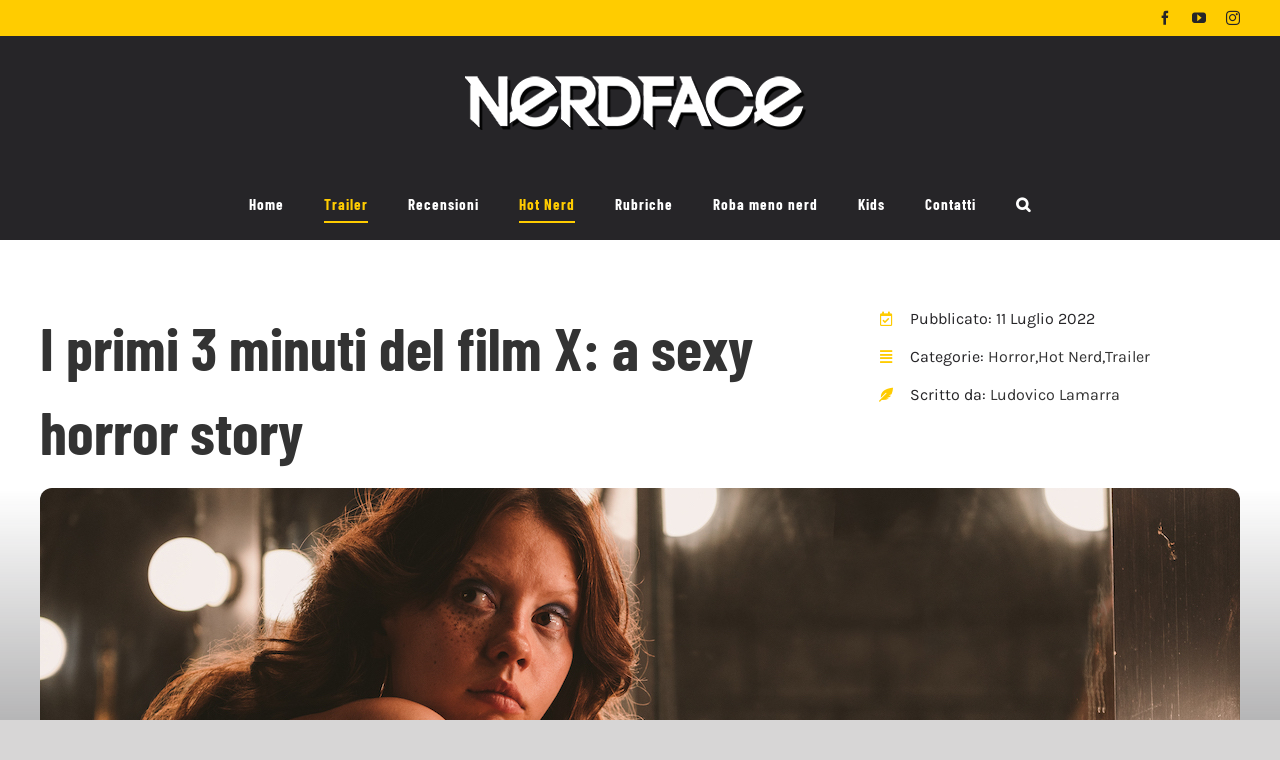

--- FILE ---
content_type: text/html; charset=UTF-8
request_url: https://www.nerdface.it/i-primi-3-minuti-del-film-x-a-sexy-horror-story/
body_size: 24012
content:
<!DOCTYPE html>
<html class="avada-html-layout-wide avada-html-header-position-top avada-is-100-percent-template" lang="it-IT">
<head>
	<meta http-equiv="X-UA-Compatible" content="IE=edge" />
	<meta http-equiv="Content-Type" content="text/html; charset=utf-8"/>
	<meta name="viewport" content="width=device-width, initial-scale=1" />
	<script data-cookieconsent="ignore">
	window.dataLayer = window.dataLayer || [];
	function gtag() {
		dataLayer.push(arguments);
	}
	gtag("consent", "default", {
		ad_user_data: "denied",
		ad_personalization: "denied",
		ad_storage: "denied",
		analytics_storage: "denied",
		functionality_storage: "denied",
		personalization_storage: "denied",
		security_storage: "granted",
		wait_for_update: 500,
	});
	gtag("set", "ads_data_redaction", true);
	</script>
	<script type="text/javascript">function theChampLoadEvent(e){var t=window.onload;if(typeof window.onload!="function"){window.onload=e}else{window.onload=function(){t();e()}}}</script>
		<script type="text/javascript">var theChampDefaultLang = 'it_IT', theChampCloseIconPath = 'https://www.nerdface.it/wp-content/plugins/super-socializer/images/close.png';</script>
		<script>var theChampSiteUrl = 'https://www.nerdface.it', theChampVerified = 0, theChampEmailPopup = 0, heateorSsMoreSharePopupSearchText = 'Search';</script>
			<script> var theChampFBKey = '', theChampFBLang = 'it_IT', theChampFbLikeMycred = 0, theChampSsga = 0, theChampCommentNotification = 0, theChampHeateorFcmRecentComments = 0, theChampFbIosLogin = 0; </script>
						<script type="text/javascript">var theChampFBCommentUrl = 'https://www.nerdface.it/i-primi-3-minuti-del-film-x-a-sexy-horror-story/'; var theChampFBCommentColor = 'light'; var theChampFBCommentNumPosts = ''; var theChampFBCommentWidth = '100%'; var theChampFBCommentOrderby = 'social'; var theChampCommentingTabs = "wordpress,facebook", theChampGpCommentsUrl = 'https://www.nerdface.it/i-primi-3-minuti-del-film-x-a-sexy-horror-story/', theChampDisqusShortname = '', theChampScEnabledTabs = 'wordpress,fb', theChampScLabel = 'Lascia un commento', theChampScTabLabels = {"wordpress":"Commenti (0)","fb":"Commenti di Facebook","disqus":"Disqus Comments"}, theChampGpCommentsWidth = 0, theChampCommentingId = 'respond'</script>
					<style type="text/css">
						.the_champ_button_instagram span.the_champ_svg,a.the_champ_instagram span.the_champ_svg{background:radial-gradient(circle at 30% 107%,#fdf497 0,#fdf497 5%,#fd5949 45%,#d6249f 60%,#285aeb 90%)}
					.the_champ_horizontal_sharing .the_champ_svg,.heateor_ss_standard_follow_icons_container .the_champ_svg{
					color: #fff;
				border-width: 0px;
		border-style: solid;
		border-color: transparent;
	}
		.the_champ_horizontal_sharing .theChampTCBackground{
		color:#666;
	}
		.the_champ_horizontal_sharing span.the_champ_svg:hover,.heateor_ss_standard_follow_icons_container span.the_champ_svg:hover{
				border-color: transparent;
	}
		.the_champ_vertical_sharing span.the_champ_svg,.heateor_ss_floating_follow_icons_container span.the_champ_svg{
					color: #fff;
				border-width: 0px;
		border-style: solid;
		border-color: transparent;
	}
		.the_champ_vertical_sharing .theChampTCBackground{
		color:#666;
	}
		.the_champ_vertical_sharing span.the_champ_svg:hover,.heateor_ss_floating_follow_icons_container span.the_champ_svg:hover{
						border-color: transparent;
		}
	@media screen and (max-width:783px){.the_champ_vertical_sharing{display:none!important}}div.heateor_ss_mobile_footer{display:none;}@media screen and (max-width:783px){div.the_champ_bottom_sharing div.the_champ_sharing_ul .theChampTCBackground{width:100%!important;background-color:white}div.the_champ_bottom_sharing{width:100%!important;left:0!important;}div.the_champ_bottom_sharing a{width:11.111111111111% !important;margin:0!important;padding:0!important;}div.the_champ_bottom_sharing .the_champ_svg{width:100%!important;}div.the_champ_bottom_sharing div.theChampTotalShareCount{font-size:.7em!important;line-height:28px!important}div.the_champ_bottom_sharing div.theChampTotalShareText{font-size:.5em!important;line-height:0px!important}div.heateor_ss_mobile_footer{display:block;height:40px;}.the_champ_bottom_sharing{padding:0!important;display:block!important;width: auto!important;bottom:-2px!important;top: auto!important;}.the_champ_bottom_sharing .the_champ_square_count{line-height: inherit;}.the_champ_bottom_sharing .theChampSharingArrow{display:none;}.the_champ_bottom_sharing .theChampTCBackground{margin-right: 1.1em !important}}</style>
	<meta name='robots' content='index, follow, max-image-preview:large, max-snippet:-1, max-video-preview:-1' />

	<!-- This site is optimized with the Yoast SEO plugin v23.1 - https://yoast.com/wordpress/plugins/seo/ -->
	<title>I primi 3 minuti del film X: a sexy horror story - Nerdface.it</title>
	<meta name="description" content="News. X: a sexy horror story. I primi 3 minuti del nuovo film di Ti West apprezzato anche da Stephen King." />
	<link rel="canonical" href="https://www.nerdface.it/i-primi-3-minuti-del-film-x-a-sexy-horror-story/" />
	<meta property="og:locale" content="it_IT" />
	<meta property="og:type" content="article" />
	<meta property="og:title" content="I primi 3 minuti del film X: a sexy horror story" />
	<meta property="og:description" content="News. X: a sexy horror story. I primi 3 minuti del nuovo film di Ti West apprezzato anche da Stephen King." />
	<meta property="og:url" content="https://www.nerdface.it/i-primi-3-minuti-del-film-x-a-sexy-horror-story/" />
	<meta property="og:site_name" content="Nerdface.it" />
	<meta property="article:published_time" content="2022-07-11T16:15:37+00:00" />
	<meta property="article:modified_time" content="2022-07-11T16:16:53+00:00" />
	<meta property="og:image" content="https://www.nerdface.it/wp-content/uploads/2022/07/i-primi-3-minuti-del-film-x-a-sexy-horror-story.jpg" />
	<meta property="og:image:width" content="1200" />
	<meta property="og:image:height" content="630" />
	<meta property="og:image:type" content="image/jpeg" />
	<meta name="author" content="Ludovico Lamarra" />
	<meta name="twitter:card" content="summary_large_image" />
	<meta name="twitter:label1" content="Scritto da" />
	<meta name="twitter:data1" content="Ludovico Lamarra" />
	<meta name="twitter:label2" content="Tempo di lettura stimato" />
	<meta name="twitter:data2" content="5 minuti" />
	<script type="application/ld+json" class="yoast-schema-graph">{"@context":"https://schema.org","@graph":[{"@type":"WebPage","@id":"https://www.nerdface.it/i-primi-3-minuti-del-film-x-a-sexy-horror-story/","url":"https://www.nerdface.it/i-primi-3-minuti-del-film-x-a-sexy-horror-story/","name":"I primi 3 minuti del film X: a sexy horror story - Nerdface.it","isPartOf":{"@id":"https://www.nerdface.it/#website"},"primaryImageOfPage":{"@id":"https://www.nerdface.it/i-primi-3-minuti-del-film-x-a-sexy-horror-story/#primaryimage"},"image":{"@id":"https://www.nerdface.it/i-primi-3-minuti-del-film-x-a-sexy-horror-story/#primaryimage"},"thumbnailUrl":"https://www.nerdface.it/wp-content/uploads/2022/07/i-primi-3-minuti-del-film-x-a-sexy-horror-story.jpg","datePublished":"2022-07-11T16:15:37+00:00","dateModified":"2022-07-11T16:16:53+00:00","author":{"@id":"https://www.nerdface.it/#/schema/person/eaf5875b59fd4618dcafcd49dbdc9508"},"description":"News. X: a sexy horror story. I primi 3 minuti del nuovo film di Ti West apprezzato anche da Stephen King.","breadcrumb":{"@id":"https://www.nerdface.it/i-primi-3-minuti-del-film-x-a-sexy-horror-story/#breadcrumb"},"inLanguage":"it-IT","potentialAction":[{"@type":"ReadAction","target":["https://www.nerdface.it/i-primi-3-minuti-del-film-x-a-sexy-horror-story/"]}]},{"@type":"ImageObject","inLanguage":"it-IT","@id":"https://www.nerdface.it/i-primi-3-minuti-del-film-x-a-sexy-horror-story/#primaryimage","url":"https://www.nerdface.it/wp-content/uploads/2022/07/i-primi-3-minuti-del-film-x-a-sexy-horror-story.jpg","contentUrl":"https://www.nerdface.it/wp-content/uploads/2022/07/i-primi-3-minuti-del-film-x-a-sexy-horror-story.jpg","width":1200,"height":630,"caption":"la protagonista di x a sexy horror story è di fronte a uno specchio del camerino - nerdface"},{"@type":"BreadcrumbList","@id":"https://www.nerdface.it/i-primi-3-minuti-del-film-x-a-sexy-horror-story/#breadcrumb","itemListElement":[{"@type":"ListItem","position":1,"name":"Home","item":"https://www.nerdface.it/"},{"@type":"ListItem","position":2,"name":"Trailer","item":"https://www.nerdface.it/category/01-trailer/"},{"@type":"ListItem","position":3,"name":"I primi 3 minuti del film X: a sexy horror story"}]},{"@type":"WebSite","@id":"https://www.nerdface.it/#website","url":"https://www.nerdface.it/","name":"Nerdface.it","description":"News, recensioni e approfondimenti di film, serie TV, videogiochi, fumetti, libri e giochi da tavolo","potentialAction":[{"@type":"SearchAction","target":{"@type":"EntryPoint","urlTemplate":"https://www.nerdface.it/?s={search_term_string}"},"query-input":"required name=search_term_string"}],"inLanguage":"it-IT"},{"@type":"Person","@id":"https://www.nerdface.it/#/schema/person/eaf5875b59fd4618dcafcd49dbdc9508","name":"Ludovico Lamarra","image":{"@type":"ImageObject","inLanguage":"it-IT","@id":"https://www.nerdface.it/#/schema/person/image/7fe2e2bc1372d177d8ea699157dc5113","url":"https://secure.gravatar.com/avatar/2075ea7c0add590621e2e915636e1cbd?s=96&d=mm&r=g","contentUrl":"https://secure.gravatar.com/avatar/2075ea7c0add590621e2e915636e1cbd?s=96&d=mm&r=g","caption":"Ludovico Lamarra"},"url":"https://www.nerdface.it/author/ludovico_lamarra/"}]}</script>
	<!-- / Yoast SEO plugin. -->


<link rel='dns-prefetch' href='//cdn.iubenda.com' />
<link rel='dns-prefetch' href='//cdn.pushloop.io' />
<link rel="alternate" type="application/rss+xml" title="Nerdface.it &raquo; Feed" href="https://www.nerdface.it/feed/" />
<link rel="alternate" type="application/rss+xml" title="Nerdface.it &raquo; Feed dei commenti" href="https://www.nerdface.it/comments/feed/" />
					<link rel="shortcut icon" href="https://www.nerdface.it/wp-content/uploads/2021/07/favicon.png" type="image/x-icon" />
		
					<!-- Apple Touch Icon -->
			<link rel="apple-touch-icon" sizes="180x180" href="https://www.nerdface.it/wp-content/uploads/2021/07/favicon.png">
		
					<!-- Android Icon -->
			<link rel="icon" sizes="192x192" href="https://www.nerdface.it/wp-content/uploads/2021/07/favicon.png">
		
					<!-- MS Edge Icon -->
			<meta name="msapplication-TileImage" content="https://www.nerdface.it/wp-content/uploads/2021/07/favicon.png">
				<link rel="alternate" type="application/rss+xml" title="Nerdface.it &raquo; I primi 3 minuti del film X: a sexy horror story Feed dei commenti" href="https://www.nerdface.it/i-primi-3-minuti-del-film-x-a-sexy-horror-story/feed/" />
<script type="text/javascript">
/* <![CDATA[ */
window._wpemojiSettings = {"baseUrl":"https:\/\/s.w.org\/images\/core\/emoji\/15.0.3\/72x72\/","ext":".png","svgUrl":"https:\/\/s.w.org\/images\/core\/emoji\/15.0.3\/svg\/","svgExt":".svg","source":{"concatemoji":"https:\/\/www.nerdface.it\/wp-includes\/js\/wp-emoji-release.min.js?ver=6.6.4"}};
/*! This file is auto-generated */
!function(i,n){var o,s,e;function c(e){try{var t={supportTests:e,timestamp:(new Date).valueOf()};sessionStorage.setItem(o,JSON.stringify(t))}catch(e){}}function p(e,t,n){e.clearRect(0,0,e.canvas.width,e.canvas.height),e.fillText(t,0,0);var t=new Uint32Array(e.getImageData(0,0,e.canvas.width,e.canvas.height).data),r=(e.clearRect(0,0,e.canvas.width,e.canvas.height),e.fillText(n,0,0),new Uint32Array(e.getImageData(0,0,e.canvas.width,e.canvas.height).data));return t.every(function(e,t){return e===r[t]})}function u(e,t,n){switch(t){case"flag":return n(e,"\ud83c\udff3\ufe0f\u200d\u26a7\ufe0f","\ud83c\udff3\ufe0f\u200b\u26a7\ufe0f")?!1:!n(e,"\ud83c\uddfa\ud83c\uddf3","\ud83c\uddfa\u200b\ud83c\uddf3")&&!n(e,"\ud83c\udff4\udb40\udc67\udb40\udc62\udb40\udc65\udb40\udc6e\udb40\udc67\udb40\udc7f","\ud83c\udff4\u200b\udb40\udc67\u200b\udb40\udc62\u200b\udb40\udc65\u200b\udb40\udc6e\u200b\udb40\udc67\u200b\udb40\udc7f");case"emoji":return!n(e,"\ud83d\udc26\u200d\u2b1b","\ud83d\udc26\u200b\u2b1b")}return!1}function f(e,t,n){var r="undefined"!=typeof WorkerGlobalScope&&self instanceof WorkerGlobalScope?new OffscreenCanvas(300,150):i.createElement("canvas"),a=r.getContext("2d",{willReadFrequently:!0}),o=(a.textBaseline="top",a.font="600 32px Arial",{});return e.forEach(function(e){o[e]=t(a,e,n)}),o}function t(e){var t=i.createElement("script");t.src=e,t.defer=!0,i.head.appendChild(t)}"undefined"!=typeof Promise&&(o="wpEmojiSettingsSupports",s=["flag","emoji"],n.supports={everything:!0,everythingExceptFlag:!0},e=new Promise(function(e){i.addEventListener("DOMContentLoaded",e,{once:!0})}),new Promise(function(t){var n=function(){try{var e=JSON.parse(sessionStorage.getItem(o));if("object"==typeof e&&"number"==typeof e.timestamp&&(new Date).valueOf()<e.timestamp+604800&&"object"==typeof e.supportTests)return e.supportTests}catch(e){}return null}();if(!n){if("undefined"!=typeof Worker&&"undefined"!=typeof OffscreenCanvas&&"undefined"!=typeof URL&&URL.createObjectURL&&"undefined"!=typeof Blob)try{var e="postMessage("+f.toString()+"("+[JSON.stringify(s),u.toString(),p.toString()].join(",")+"));",r=new Blob([e],{type:"text/javascript"}),a=new Worker(URL.createObjectURL(r),{name:"wpTestEmojiSupports"});return void(a.onmessage=function(e){c(n=e.data),a.terminate(),t(n)})}catch(e){}c(n=f(s,u,p))}t(n)}).then(function(e){for(var t in e)n.supports[t]=e[t],n.supports.everything=n.supports.everything&&n.supports[t],"flag"!==t&&(n.supports.everythingExceptFlag=n.supports.everythingExceptFlag&&n.supports[t]);n.supports.everythingExceptFlag=n.supports.everythingExceptFlag&&!n.supports.flag,n.DOMReady=!1,n.readyCallback=function(){n.DOMReady=!0}}).then(function(){return e}).then(function(){var e;n.supports.everything||(n.readyCallback(),(e=n.source||{}).concatemoji?t(e.concatemoji):e.wpemoji&&e.twemoji&&(t(e.twemoji),t(e.wpemoji)))}))}((window,document),window._wpemojiSettings);
/* ]]> */
</script>
<link rel='stylesheet' id='collapscatlist_css-css' href='https://www.nerdface.it/wp-content/plugins/collapsing-category-list/collapsing-category-list.css?ver=6.6.4' type='text/css' media='all' />
<style id='wp-emoji-styles-inline-css' type='text/css'>

	img.wp-smiley, img.emoji {
		display: inline !important;
		border: none !important;
		box-shadow: none !important;
		height: 1em !important;
		width: 1em !important;
		margin: 0 0.07em !important;
		vertical-align: -0.1em !important;
		background: none !important;
		padding: 0 !important;
	}
</style>
<style id='co-authors-plus-coauthors-style-inline-css' type='text/css'>
.wp-block-co-authors-plus-coauthors.is-layout-flow [class*=wp-block-co-authors-plus]{display:inline}

</style>
<style id='co-authors-plus-avatar-style-inline-css' type='text/css'>
.wp-block-co-authors-plus-avatar :where(img){height:auto;max-width:100%;vertical-align:bottom}.wp-block-co-authors-plus-coauthors.is-layout-flow .wp-block-co-authors-plus-avatar :where(img){vertical-align:middle}.wp-block-co-authors-plus-avatar:is(.alignleft,.alignright){display:table}.wp-block-co-authors-plus-avatar.aligncenter{display:table;margin-inline:auto}

</style>
<style id='co-authors-plus-image-style-inline-css' type='text/css'>
.wp-block-co-authors-plus-image{margin-bottom:0}.wp-block-co-authors-plus-image :where(img){height:auto;max-width:100%;vertical-align:bottom}.wp-block-co-authors-plus-coauthors.is-layout-flow .wp-block-co-authors-plus-image :where(img){vertical-align:middle}.wp-block-co-authors-plus-image:is(.alignfull,.alignwide) :where(img){width:100%}.wp-block-co-authors-plus-image:is(.alignleft,.alignright){display:table}.wp-block-co-authors-plus-image.aligncenter{display:table;margin-inline:auto}

</style>
<link rel='stylesheet' id='quotescollection-block-quotes-css' href='https://www.nerdface.it/wp-content/plugins/quotes-collection/blocks/quotes/style.css?ver=1721813366' type='text/css' media='all' />
<link rel='stylesheet' id='quotescollection-block-random-quote-css' href='https://www.nerdface.it/wp-content/plugins/quotes-collection/blocks/random-quote/style.css?ver=1721813366' type='text/css' media='all' />
<link rel='stylesheet' id='bbspoiler-css' href='https://www.nerdface.it/wp-content/plugins/bbspoiler/inc/bbspoiler.css?ver=6.6.4' type='text/css' media='all' />
<link rel='stylesheet' id='wpg-main-style-css' href='https://www.nerdface.it/wp-content/plugins/wp_glossary/assets/css/style.css?ver=6.6.4' type='text/css' media='all' />
<link rel='stylesheet' id='wpg-tooltipster-style-css' href='https://www.nerdface.it/wp-content/plugins/wp_glossary/assets/css/tooltipster/tooltipster.css?ver=6.6.4' type='text/css' media='all' />
<link rel='stylesheet' id='wpg-tooltipster-shadow-style-css' href='https://www.nerdface.it/wp-content/plugins/wp_glossary/assets/css/tooltipster/themes/tooltipster-shadow.css?ver=6.6.4' type='text/css' media='all' />
<link rel='stylesheet' id='quotescollection-css' href='https://www.nerdface.it/wp-content/plugins/quotes-collection/css/quotes-collection.css?ver=2.5.2' type='text/css' media='all' />
<link rel='stylesheet' id='wp-mcm-styles-css' href='https://www.nerdface.it/wp-content/plugins/wp-media-category-management/css/wp-mcm-styles.css?ver=2.3.2.1' type='text/css' media='all' />
<link rel='stylesheet' id='the_champ_frontend_css-css' href='https://www.nerdface.it/wp-content/plugins/super-socializer/css/front.css?ver=7.14.5' type='text/css' media='all' />
<link rel='stylesheet' id='child-style-css' href='https://www.nerdface.it/wp-content/themes/Avada-Child-Theme/style.css?ver=6.6.4' type='text/css' media='all' />
<link rel='stylesheet' id='fusion-dynamic-css-css' href='https://www.nerdface.it/wp-content/uploads/fusion-styles/c130fc46a0a58a4ad8c1005be5377830.min.css?ver=3.11.9' type='text/css' media='all' />
<script type="text/javascript" src="https://www.nerdface.it/wp-includes/js/jquery/jquery.min.js?ver=3.7.1" id="jquery-core-js"></script>
<script type="text/javascript" src="https://www.nerdface.it/wp-includes/js/jquery/jquery-migrate.min.js?ver=3.4.1" id="jquery-migrate-js"></script>
<script type="text/javascript" src="https://www.nerdface.it/wp-content/plugins/collapsing-category-list/js/dropdown.js?ver=6.6.4" id="the_js-js"></script>

<script  type="text/javascript" class=" _iub_cs_skip" type="text/javascript" id="iubenda-head-inline-scripts-0">
/* <![CDATA[ */

var _iub = _iub || [];
_iub.csConfiguration = {"countryDetection":true,"consentOnContinuedBrowsing":false,"whitelabel":false,"lang":"it","siteId":2298672,"cookiePolicyId":77686065, "banner":{ "brandBackgroundColor":"#ffcc00","acceptButtonDisplay":true,"customizeButtonDisplay":true,"acceptButtonColor":"#ffcc00","acceptButtonCaptionColor":"#262825","customizeButtonColor":"#252628","customizeButtonCaptionColor":"#ffcc00","position":"bottom","textColor":"#ffcc00","backgroundOverlay":true }};
/* ]]> */
</script>
<script  type="text/javascript" charset="UTF-8" async="" class=" _iub_cs_skip" type="text/javascript" src="//cdn.iubenda.com/cs/iubenda_cs.js?ver=3.10.6" id="iubenda-head-scripts-0-js"></script>
<script type="text/javascript" id="bbspoiler-js-extra">
/* <![CDATA[ */
var title = {"unfolded":"Espandi","folded":"Riduci"};
/* ]]> */
</script>
<script type="text/javascript" src="https://www.nerdface.it/wp-content/plugins/bbspoiler/inc/bbspoiler.js?ver=6.6.4" id="bbspoiler-js"></script>
<script type="text/javascript" src="https://cdn.pushloop.io/code/sdk/?code=nerdfaceit&amp;site_id=223&amp;tpl=tpl_0&amp;script_prefix=https%3A%2F%2Fcdn.pushloop.io&amp;swLocalPath=https%3A%2F%2Fwww.nerdface.it%2Fwp-content%2Fplugins%2Fpushloop%2Fjs%2Fpushloop_sw.js&amp;type=wordpress&amp;ver=1.4.0" id="pushloop-sdk-js"></script>
<script type="text/javascript" src="https://www.nerdface.it/wp-content/plugins/wp_glossary/assets/js/mixitup.min.js?ver=6.6.4" id="wpg-mixitup-script-js"></script>
<script type="text/javascript" src="https://www.nerdface.it/wp-content/plugins/wp_glossary/assets/js/jquery.tooltipster.min.js?ver=6.6.4" id="wpg-tooltipster-script-js"></script>
<script type="text/javascript" id="wpg-main-script-js-extra">
/* <![CDATA[ */
var wpg = {"animation":"1","is_tooltip":"1","tooltip_theme":"shadow","tooltip_animation":"fade","tooltip_position":"top","tooltip_is_arrow":"1","tooltip_min_width":"250","tooltip_max_width":"500","tooltip_speed":"350","tooltip_delay":"200","tooltip_is_touch_devices":"1"};
/* ]]> */
</script>
<script type="text/javascript" src="https://www.nerdface.it/wp-content/plugins/wp_glossary/assets/js/scripts.js?ver=6.6.4" id="wpg-main-script-js"></script>
<script type="text/javascript" id="quotescollection-js-extra">
/* <![CDATA[ */
var quotescollectionAjax = {"ajaxUrl":"https:\/\/www.nerdface.it\/wp-admin\/admin-ajax.php","nonce":"1a95d4c573","nextQuote":"Next quote \u00bb","loading":"Loading...","error":"Error getting quote","autoRefreshMax":"20","autoRefreshCount":"0"};
/* ]]> */
</script>
<script type="text/javascript" src="https://www.nerdface.it/wp-content/plugins/quotes-collection/js/quotes-collection.js?ver=2.5.2" id="quotescollection-js"></script>
<link rel="https://api.w.org/" href="https://www.nerdface.it/wp-json/" /><link rel="alternate" title="JSON" type="application/json" href="https://www.nerdface.it/wp-json/wp/v2/posts/21782" /><link rel="EditURI" type="application/rsd+xml" title="RSD" href="https://www.nerdface.it/xmlrpc.php?rsd" />
<meta name="generator" content="WordPress 6.6.4" />
<link rel='shortlink' href='https://www.nerdface.it/?p=21782' />
<link rel="alternate" title="oEmbed (JSON)" type="application/json+oembed" href="https://www.nerdface.it/wp-json/oembed/1.0/embed?url=https%3A%2F%2Fwww.nerdface.it%2Fi-primi-3-minuti-del-film-x-a-sexy-horror-story%2F" />
<link rel="alternate" title="oEmbed (XML)" type="text/xml+oembed" href="https://www.nerdface.it/wp-json/oembed/1.0/embed?url=https%3A%2F%2Fwww.nerdface.it%2Fi-primi-3-minuti-del-film-x-a-sexy-horror-story%2F&#038;format=xml" />

		<!-- GA Google Analytics @ https://m0n.co/ga -->
		<script async src="https://www.googletagmanager.com/gtag/js?id=G-MK246Q6QZH"></script>
		<script>
			window.dataLayer = window.dataLayer || [];
			function gtag(){dataLayer.push(arguments);}
			gtag('js', new Date());
			gtag('config', 'G-MK246Q6QZH');
		</script>

	<style type="text/css">
				.wpg-list-filter a {
					;
					font-size:18px;
				}
			
				.wpg-list-block h3 {
					background-color:#f4f4f4;
					color:#262528;
					font-size:20px;
				}
			
				.wpg-list-item a {
					;
					font-size:18px;
				}
			
				.wpg-list-item a:hover, .wpg-list-item a:focus, .wpg-list-item a:active  {
					color:#ffcc00;
				}
			</style><style type="text/css" id="css-fb-visibility">@media screen and (max-width: 640px){.fusion-no-small-visibility{display:none !important;}body .sm-text-align-center{text-align:center !important;}body .sm-text-align-left{text-align:left !important;}body .sm-text-align-right{text-align:right !important;}body .sm-flex-align-center{justify-content:center !important;}body .sm-flex-align-flex-start{justify-content:flex-start !important;}body .sm-flex-align-flex-end{justify-content:flex-end !important;}body .sm-mx-auto{margin-left:auto !important;margin-right:auto !important;}body .sm-ml-auto{margin-left:auto !important;}body .sm-mr-auto{margin-right:auto !important;}body .fusion-absolute-position-small{position:absolute;top:auto;width:100%;}.awb-sticky.awb-sticky-small{ position: sticky; top: var(--awb-sticky-offset,0); }}@media screen and (min-width: 641px) and (max-width: 1024px){.fusion-no-medium-visibility{display:none !important;}body .md-text-align-center{text-align:center !important;}body .md-text-align-left{text-align:left !important;}body .md-text-align-right{text-align:right !important;}body .md-flex-align-center{justify-content:center !important;}body .md-flex-align-flex-start{justify-content:flex-start !important;}body .md-flex-align-flex-end{justify-content:flex-end !important;}body .md-mx-auto{margin-left:auto !important;margin-right:auto !important;}body .md-ml-auto{margin-left:auto !important;}body .md-mr-auto{margin-right:auto !important;}body .fusion-absolute-position-medium{position:absolute;top:auto;width:100%;}.awb-sticky.awb-sticky-medium{ position: sticky; top: var(--awb-sticky-offset,0); }}@media screen and (min-width: 1025px){.fusion-no-large-visibility{display:none !important;}body .lg-text-align-center{text-align:center !important;}body .lg-text-align-left{text-align:left !important;}body .lg-text-align-right{text-align:right !important;}body .lg-flex-align-center{justify-content:center !important;}body .lg-flex-align-flex-start{justify-content:flex-start !important;}body .lg-flex-align-flex-end{justify-content:flex-end !important;}body .lg-mx-auto{margin-left:auto !important;margin-right:auto !important;}body .lg-ml-auto{margin-left:auto !important;}body .lg-mr-auto{margin-right:auto !important;}body .fusion-absolute-position-large{position:absolute;top:auto;width:100%;}.awb-sticky.awb-sticky-large{ position: sticky; top: var(--awb-sticky-offset,0); }}</style><noscript><style>.lazyload[data-src]{display:none !important;}</style></noscript><style>.lazyload{background-image:none !important;}.lazyload:before{background-image:none !important;}</style>		<style type="text/css" id="wp-custom-css">
			/* Fix stile box autore riordinato su mobile/tablet */
@media only screen and (max-width: 1024px) {
    /* Rimuovi TUTTI i margini e spacing */
    .single-post .fusion-builder-column-3 {
        width: 100% !important;
        margin: 0 0 50px 0 !important;
        padding: 0 !important;
        --awb-spacing-right-small: 0 !important;
        --awb-spacing-left-small: 0 !important;
        --awb-spacing-right-medium: 0 !important;
        --awb-spacing-left-medium: 0 !important;
    }
    
    /* Mantieni padding interno al wrapper */
    .single-post .fusion-builder-column-3 .fusion-column-wrapper {
        padding: 2em !important;
    }
    
    /* Font citazione 18px per tablet */
    .single-post .fusion-builder-column-3 .fusion-text-1 {
        font-size: 20px !important;
    }
}

/* Font citazione 12px per mobile */
@media only screen and (max-width: 640px) {
    .single-post .fusion-builder-column-3 .fusion-text-1 {
        font-size: 16px !important;
    }
}



/* Fix video YouTube responsive - DEFINITIVO */

/* Per i video con classe video-shortcode (quelli attuali) */
.video-shortcode {
    position: relative !important;
    padding-bottom: 56.25% !important; /* 16:9 */
    padding-top: 0 !important; /* CAMBIATO DA 25px A 0 */
    height: 0 !important;
    overflow: hidden !important; /* AGGIUNTO */
    margin-bottom: 20px !important;
    background: #000 !important;
}

.video-shortcode iframe {
    position: absolute !important;
    top: 0 !important;
    left: 0 !important;
    width: 100% !important;
    height: 100% !important;
    border: 0 !important;
    opacity: 1 !important;
    visibility: visible !important;
}

/* Per i video wrappati dal nostro script */
.video-responsive-wrapper {
    position: relative !important;
    width: 100% !important;
    padding-bottom: 56.25% !important;
    padding-top: 0 !important;
    height: 0 !important;
    overflow: hidden !important;
    margin: 0 0 20px 0 !important;
}

.video-responsive-wrapper iframe {
    position: absolute !important;
    top: 0 !important;
    left: 0 !important;
    width: 100% !important;
    height: 100% !important;
    border: 0 !important;
}

/* Forza visibilità iframe YouTube ovunque */
iframe[src*="youtube"],
iframe[data-src*="youtube"] {
    opacity: 1 !important;
    visibility: visible !important;
}



/* levo sfondo alle icone */

.fusion-checklist .circle-yes, ul.fusion-checklist .circle-yes {
	background-color: transparent !important;
}



/* Giustifico testo articoli correlati */

.yarpp-thumbnails-horizontal .yarpp-thumbnail-title {
	text-align: justify !important;
}



/* sistemo padding pagina kids */

body.category-07-kids .fusion-post-content-wrapper {
	    padding: 30px 25px 20px 0px !important;
}



/* Nasconod categorie in eccesso in sidebar nerd origins */

#categories-6 li.cat-item-257,
#categories-6 li.cat-item-258,
#categories-6 li.cat-item-259,
#categories-6 li.cat-item-261,
#categories-6 li.cat-item-198, #categories-6 li.cat-item-107, #categories-6 li.cat-item-115, #categories-6 li.cat-item-128, #categories-6 li.cat-item-105, #categories-6 li.cat-item-108, #categories-6 li.cat-item-116, #categories-6 li.cat-item-109, #categories-6 li.cat-item-117, #categories-6 li.cat-item-110, #categories-6 li.cat-item-118, #categories-6 li.cat-item-114, #categories-6 li.cat-item-236, #categories-6 li.cat-item-237, #categories-6 li.cat-item-238, #categories-6 li.cat-item-239, #categories-6 li.cat-item-240, #categories-6 li.cat-item-241, #categories-6 li.cat-item-242, #categories-6 li.cat-item-243, #categories-6 li.cat-item-244, #categories-6 li.cat-item-245, #categories-6 li.cat-item-120, #categories-6 li.cat-item-139, #categories-6 li.cat-item-111, #categories-6 li.cat-item-140, #categories-6 li.cat-item-106, #categories-6 li.cat-item-124, #categories-6 li.cat-item-103, #categories-6 li.cat-item-104, #categories-6 li.cat-item-142, #categories-6 li.cat-item-119, #categories-6 li.cat-item-125, #categories-6 li.cat-item-112, #categories-6 li.cat-item-121, #categories-6 li.cat-item-123, #categories-6 li.cat-item-192, #categories-6 li.cat-item-127, #categories-6 li.cat-item-113, #categories-6 li.cat-item-141, #categories-6 li.cat-item-126,
#categories-6 li.cat-item-122 {
display: none !important;
}


/* Nasconod hot nerd specifici e template in sidebar */

.cat-item.cat-item-253,
.cat-item.cat-item-236,
.cat-item.cat-item-237,
.cat-item.cat-item-238,
.cat-item.cat-item-239,
.cat-item.cat-item-240,
.cat-item.cat-item-241,
.cat-item.cat-item-242,
.cat-item.cat-item-243,
.cat-item.cat-item-244,
.cat-item.cat-item-245,
.cat-item.cat-item-192, 
li.cat-item.cat-item-192.current-cat

{
	display: none !important;
}





li.the_champ_facebook_like {
	margin-left: -50px !important;
}


div#block-2 {
	display: none !important;
}



/* Immagini in linea*/

.immagini-in-linea {
	display: inline-block;
}


@media only screen and (max-width: 800px){
	.fusion-text.fusion-text-1.fusion-no-small-visibility {
		display: block !important;
	}
}





/* Dimensione testo articoli mobile per SEO */

.fusion-text.fusion-text-4,
.fusion-text.fusion-text-3,
.fusion-text.fusion-text-2,
.fusion-text.fusion-text-1 {
	font-size: 16px !important;
}

@media only screen and (max-width: 1024px) {
	
.fusion-text.fusion-text-4,
.fusion-text.fusion-text-3,
.fusion-text.fusion-text-2,
.fusion-text.fusion-text-1 {
	font-size: 1.3em !important;
}
	
}


.erd-youtube-responsive {
	margin-bottom: 20px;
}


.header_categorie {
	background-size: cover !important;
}



@media only screen and (max-width: 800px) {
.header_categorie {
	min-height: 35vh !important;
	background-size: cover !important;

}
	
	.header-colonna-categorie {
		align-self: flex-end !important;	}
	.header-colonna-categorie h1 {
		font-size: 30px !important;
		padding-left: 1em !important;
		padding-right: 1em !important;
		
	}
	
	.indice-titolo h2{
		font-size: 20px !important;
	}
	.indice-indice h3 {
		font-size: 16px !important;
	}
}



.fusion-page-title-bar {
	display: none;
}

/*Stile tooltip indice */
.wpg-tooltip, .tooltipstered, .wpg-tooltip-title {
	font-family: Karla !important;
}

/* Stile indice alfabetico */
	
.indice-titolo h2{
	color: #ffcc00 !important;
	}

.indice-indice a {
	font-family: Karla !important;
	font-weight: 400;
	color: #ffffff !important;
	letter-spacing: 3px !important;
}

.indice-indice a:hover {
	color: #ffcc00 !important;
}

/* Stile paginazione */

.pagination {
	margin-bottom: 1em;
}

/* Slider Home page responsive per mobile */

@media only screen and (max-width: 800px) {
	.slide-excerpt {
		width: 90% !important;
		background: rgba(0,0,0,.5) !important;
	}
	.excerpt-container h2 {
		font-size: 1em !important;
		line-height: 1.4em !important;
	}
	.excerpt-container p {
		font-size: 0.8em !important;
		line-height: 1.2em !important;
	}
	.flex-control-nav.flex-control-paging {
		display: none !important;
	}
}




/* Customizzazione articoli correlati */

.yarpp h3 {
	font-size: 2em !important;
}
.yarpp-thumbnail {
	border: none !important; 
}

.yarpp ol {
	padding-left: 0px !important;
}

a.yarpp-thumbnail.fusion-no-lightbox {
	margin-bottom: 15px;
}

@media only screen and (max-width: 1024px) {
	.yarpp h3, .yarpp ol, span.yarpp-thumbnail-title {
		text-align: center;	
	}
}

@media only screen and (max-width: 1024px){
	span.yarpp-thumbnail-title {
		font-size: 14px !important;
	}
	
}



/* Dimensione testi sidebar */

#categories-3 {
	font-size: 1.2em;
}

/* Giustifico testo riassunti */

.fusion-post-content-container {
	text-align: justify;
}


.relpost-thumb-wrapper {
	display: none;
}


.sidebarTitle {
	font-family: "Barlow Condensed";
	color: #333333;
	font-size: 24px;
	margin-top: 0px;
}
/*
.sidebarSxContainer {
	padding-right: 1em;
	border-right: 1px solid #333333;
}


.sidebarDxContainer {
	padding-left: 1em;
	border-left: 1px solid #333333;
}
*/



.image_row {
      position: relative;
      display: flex;
      flex-direction: row;
      justify-content: space-between;
	margin-bottom: 5em;
    }

    .image_row img:hover,
    .image_row img:focus {
   
    }
    
    img {
      display: block;
    }

    .image, .riepilogo-categorie img {
      position: relative;
    }

    .image::before, .riepilogo-categorie img::before {
      content: '';
      position: absolute;
      top: 0;
      left: 0;
      right: 0;
      bottom: 0;
      z-index: 1;
			pointer-events:none;
	

    }
/*)
    .image:hover,
    .image:focus {
    
    }

*/

    .image:hover::before,
    .image:focus::before, .riepilogo-categorie img:focus:before, .riepilogo-categorie img:hover::before {
     background: linear-gradient(0deg, rgba(255,204,0,1) 0%, rgba(255,0,39,0) 100%);

    }

.fusion-social-networks.fusion-social-network-icon:before:hover {
	color: #ffffff !important;
}

/* Stile box citazioni */
blockquote.quotescollection-quote {
	background-color: #1e1e20 !important;
	color:#fff !important;
}

/*Sidebar categorie homepage */
h4.widget-title.fusion-responsive-typography-calculated {
	display: none;
}

.widget.widget_categories a {
	color: #262528 !important;
}
.widget.widget_categories a:hover{
	color: #fff !important;
}
a:before:hover {
	color: #fff !important;
}
		</style>
				<script type="text/javascript">
			var doc = document.documentElement;
			doc.setAttribute( 'data-useragent', navigator.userAgent );
		</script>
		<style type="text/css" id="fusion-builder-page-css">.children { display: none; }

#content {margin-bottom: 0px;}

.img-nf-fullwidth, .img-nf-fullwidth img {
width: 100%;
}</style>
	<script type="text/javascript">
var _iub = _iub || [];
_iub.csConfiguration = {"countryDetection":true,"consentOnContinuedBrowsing":false,"whitelabel":false,"lang":"it","siteId":2298672,"cookiePolicyId":77686065, "banner":{ "brandBackgroundColor":"#ffcc00","acceptButtonDisplay":true,"customizeButtonDisplay":true,"acceptButtonColor":"#ffcc00","acceptButtonCaptionColor":"#262825","customizeButtonColor":"#252628","customizeButtonCaptionColor":"#ffcc00","position":"bottom","textColor":"#ffcc00","backgroundOverlay":true }};
</script>
<script type="text/javascript" src="//cdn.iubenda.com/cs/iubenda_cs.js" charset="UTF-8" async></script></head>

<body class="post-template-default single single-post postid-21782 single-format-standard fusion-image-hovers fusion-pagination-sizing fusion-button_type-flat fusion-button_span-no fusion-button_gradient-linear avada-image-rollover-circle-yes avada-image-rollover-yes avada-image-rollover-direction-fade fusion-body ltr no-tablet-sticky-header no-mobile-sticky-header no-mobile-slidingbar no-mobile-totop fusion-disable-outline fusion-sub-menu-fade mobile-logo-pos-center layout-wide-mode avada-has-boxed-modal-shadow- layout-scroll-offset-full avada-has-zero-margin-offset-top fusion-top-header menu-text-align-center mobile-menu-design-modern fusion-hide-pagination-text fusion-header-layout-v5 avada-responsive avada-footer-fx-none avada-menu-highlight-style-bottombar fusion-search-form-clean fusion-main-menu-search-dropdown fusion-avatar-square avada-dropdown-styles avada-blog-layout-grid avada-blog-archive-layout-grid avada-header-shadow-no avada-menu-icon-position-left avada-has-mainmenu-dropdown-divider avada-has-pagetitle-100-width avada-has-pagetitle-bg-full avada-has-mobile-menu-search avada-has-main-nav-search-icon avada-has-breadcrumb-mobile-hidden avada-has-titlebar-hide avada-header-border-color-full-transparent avada-has-transparent-timeline_color avada-has-pagination-width_height avada-flyout-menu-direction-fade avada-ec-views-v1" data-awb-post-id="21782">
	
<script type="text/javascript" id="bbp-swap-no-js-body-class">
	document.body.className = document.body.className.replace( 'bbp-no-js', 'bbp-js' );
</script>

	<a class="skip-link screen-reader-text" href="#content">Salta al contenuto</a>

	<div id="boxed-wrapper">
		
		<div id="wrapper" class="fusion-wrapper">
			<div id="home" style="position:relative;top:-1px;"></div>
							
					
			<header class="fusion-header-wrapper">
				<div class="fusion-header-v5 fusion-logo-alignment fusion-logo-center fusion-sticky-menu- fusion-sticky-logo-1 fusion-mobile-logo-1 fusion-sticky-menu-only fusion-header-menu-align-center fusion-mobile-menu-design-modern">
					
<div class="fusion-secondary-header">
	<div class="fusion-row">
							<div class="fusion-alignright">
				<div class="fusion-social-links-header"><div class="fusion-social-networks"><div class="fusion-social-networks-wrapper"><a  class="fusion-social-network-icon fusion-tooltip fusion-facebook awb-icon-facebook" style title="Facebook" href="https://www.facebook.com/nerdface.it/" target="_blank" rel="noreferrer"><span class="screen-reader-text">Facebook</span></a><a  class="fusion-social-network-icon fusion-tooltip fusion-youtube awb-icon-youtube" style title="YouTube" href="https://www.youtube.com/channel/UCgHqZ7ReDHNbgrg4ClmcalA" target="_blank" rel="noopener noreferrer"><span class="screen-reader-text">YouTube</span></a><a  class="fusion-social-network-icon fusion-tooltip fusion-instagram awb-icon-instagram" style title="Instagram" href="https://www.instagram.com/nerdface.it/" target="_blank" rel="noopener noreferrer"><span class="screen-reader-text">Instagram</span></a></div></div></div>			</div>
			</div>
</div>
<div class="fusion-header-sticky-height"></div>
<div class="fusion-sticky-header-wrapper"> <!-- start fusion sticky header wrapper -->
	<div class="fusion-header">
		<div class="fusion-row">
							<div class="fusion-logo" data-margin-top="31px" data-margin-bottom="31px" data-margin-left="13px" data-margin-right="0px">
			<a class="fusion-logo-link"  href="https://www.nerdface.it/" >

						<!-- standard logo -->
			<img  srcset="[data-uri]" width="363" height="63" style="max-height:63px;height:auto;" alt="Nerdface.it Logo" data-retina_logo_url="https://www.nerdface.it/wp-content/uploads/2021/03/nerdface_logo.png" class="fusion-standard-logo lazyload" data-src="https://www.nerdface.it/wp-content/uploads/2021/03/nerdface_logo.png" decoding="async" data-srcset="https://www.nerdface.it/wp-content/uploads/2021/03/nerdface_logo.png 1x, https://www.nerdface.it/wp-content/uploads/2021/03/nerdface_logo.png 2x" data-eio-rwidth="363" data-eio-rheight="63" /><noscript><img src="https://www.nerdface.it/wp-content/uploads/2021/03/nerdface_logo.png" srcset="https://www.nerdface.it/wp-content/uploads/2021/03/nerdface_logo.png 1x, https://www.nerdface.it/wp-content/uploads/2021/03/nerdface_logo.png 2x" width="363" height="63" style="max-height:63px;height:auto;" alt="Nerdface.it Logo" data-retina_logo_url="https://www.nerdface.it/wp-content/uploads/2021/03/nerdface_logo.png" class="fusion-standard-logo" data-eio="l" /></noscript>

											<!-- mobile logo -->
				<img  srcset="[data-uri]" width="363" height="63" style="max-height:63px;height:auto;" alt="Nerdface.it Logo" data-retina_logo_url="https://www.nerdface.it/wp-content/uploads/2021/03/nerdface_logo.png" class="fusion-mobile-logo lazyload" data-src="https://www.nerdface.it/wp-content/uploads/2021/03/nerdface_logo.png" decoding="async" data-srcset="https://www.nerdface.it/wp-content/uploads/2021/03/nerdface_logo.png 1x, https://www.nerdface.it/wp-content/uploads/2021/03/nerdface_logo.png 2x" data-eio-rwidth="363" data-eio-rheight="63" /><noscript><img src="https://www.nerdface.it/wp-content/uploads/2021/03/nerdface_logo.png" srcset="https://www.nerdface.it/wp-content/uploads/2021/03/nerdface_logo.png 1x, https://www.nerdface.it/wp-content/uploads/2021/03/nerdface_logo.png 2x" width="363" height="63" style="max-height:63px;height:auto;" alt="Nerdface.it Logo" data-retina_logo_url="https://www.nerdface.it/wp-content/uploads/2021/03/nerdface_logo.png" class="fusion-mobile-logo" data-eio="l" /></noscript>
			
											<!-- sticky header logo -->
				<img  srcset="[data-uri]" width="363" height="63" style="max-height:63px;height:auto;" alt="Nerdface.it Logo" data-retina_logo_url="https://www.nerdface.it/wp-content/uploads/2021/03/nerdface_logo.png" class="fusion-sticky-logo lazyload" data-src="https://www.nerdface.it/wp-content/uploads/2021/03/nerdface_logo.png" decoding="async" data-srcset="https://www.nerdface.it/wp-content/uploads/2021/03/nerdface_logo.png 1x, https://www.nerdface.it/wp-content/uploads/2021/03/nerdface_logo.png 2x" data-eio-rwidth="363" data-eio-rheight="63" /><noscript><img src="https://www.nerdface.it/wp-content/uploads/2021/03/nerdface_logo.png" srcset="https://www.nerdface.it/wp-content/uploads/2021/03/nerdface_logo.png 1x, https://www.nerdface.it/wp-content/uploads/2021/03/nerdface_logo.png 2x" width="363" height="63" style="max-height:63px;height:auto;" alt="Nerdface.it Logo" data-retina_logo_url="https://www.nerdface.it/wp-content/uploads/2021/03/nerdface_logo.png" class="fusion-sticky-logo" data-eio="l" /></noscript>
					</a>
		</div>
								<div class="fusion-mobile-menu-icons">
							<a href="#" class="fusion-icon awb-icon-bars" aria-label="Attiva/Disattiva menu mobile" aria-expanded="false"></a>
		
					<a href="#" class="fusion-icon awb-icon-search" aria-label="Toggle ricerca mobile"></a>
		
		
			</div>
			
					</div>
	</div>
	<div class="fusion-secondary-main-menu">
		<div class="fusion-row">
			<nav class="fusion-main-menu" aria-label="Menu Principale"><ul id="menu-nerdface-menu" class="fusion-menu"><li  id="menu-item-1034"  class="menu-item menu-item-type-custom menu-item-object-custom menu-item-1034"  data-item-id="1034"><a  href="https://nerdface.it/" class="fusion-bottombar-highlight"><span class="menu-text">Home</span></a></li><li  id="menu-item-2375"  class="menu-item menu-item-type-taxonomy menu-item-object-category current-post-ancestor current-menu-parent current-post-parent menu-item-2375"  data-item-id="2375"><a  href="https://www.nerdface.it/category/01-trailer/" class="fusion-bottombar-highlight"><span class="menu-text">Trailer</span></a></li><li  id="menu-item-6637"  class="menu-item menu-item-type-taxonomy menu-item-object-category menu-item-has-children menu-item-6637 fusion-dropdown-menu"  data-item-id="6637"><a  href="https://www.nerdface.it/category/02-recensioni/" class="fusion-bottombar-highlight"><span class="menu-text">Recensioni</span></a><ul class="sub-menu"><li  id="menu-item-29049"  class="menu-item menu-item-type-taxonomy menu-item-object-category menu-item-29049 fusion-dropdown-submenu" ><a  href="https://www.nerdface.it/category/02-recensioni/recensioni-animazione/" class="fusion-bottombar-highlight"><span>Animazione</span></a></li><li  id="menu-item-2377"  class="menu-item menu-item-type-taxonomy menu-item-object-category menu-item-2377 fusion-dropdown-submenu" ><a  href="https://www.nerdface.it/category/02-recensioni/film/" class="fusion-bottombar-highlight"><span>Film</span></a></li><li  id="menu-item-2380"  class="menu-item menu-item-type-taxonomy menu-item-object-category menu-item-2380 fusion-dropdown-submenu" ><a  href="https://www.nerdface.it/category/02-recensioni/fumetti/" class="fusion-bottombar-highlight"><span>Fumetti</span></a></li><li  id="menu-item-2381"  class="menu-item menu-item-type-taxonomy menu-item-object-category menu-item-2381 fusion-dropdown-submenu" ><a  href="https://www.nerdface.it/category/02-recensioni/giochi-da-tavolo/" class="fusion-bottombar-highlight"><span>Giochi da tavolo</span></a></li><li  id="menu-item-2382"  class="menu-item menu-item-type-taxonomy menu-item-object-category menu-item-2382 fusion-dropdown-submenu" ><a  href="https://www.nerdface.it/category/02-recensioni/home-video/" class="fusion-bottombar-highlight"><span>Home Video</span></a></li><li  id="menu-item-2383"  class="menu-item menu-item-type-taxonomy menu-item-object-category menu-item-2383 fusion-dropdown-submenu" ><a  href="https://www.nerdface.it/category/02-recensioni/libri/" class="fusion-bottombar-highlight"><span>Libri</span></a></li><li  id="menu-item-2384"  class="menu-item menu-item-type-taxonomy menu-item-object-category menu-item-2384 fusion-dropdown-submenu" ><a  href="https://www.nerdface.it/category/02-recensioni/serie-tv/" class="fusion-bottombar-highlight"><span>Serie TV</span></a></li><li  id="menu-item-2385"  class="menu-item menu-item-type-taxonomy menu-item-object-category menu-item-2385 fusion-dropdown-submenu" ><a  href="https://www.nerdface.it/category/02-recensioni/videogiochi/" class="fusion-bottombar-highlight"><span>Videogiochi</span></a></li></ul></li><li  id="menu-item-6657"  class="menu-item menu-item-type-taxonomy menu-item-object-category current-post-ancestor current-menu-parent current-post-parent menu-item-has-children menu-item-6657 fusion-dropdown-menu"  data-item-id="6657"><a  href="https://www.nerdface.it/category/03-hot-nerd/" class="fusion-bottombar-highlight"><span class="menu-text">Hot Nerd</span></a><ul class="sub-menu"><li  id="menu-item-4071"  class="menu-item menu-item-type-taxonomy menu-item-object-category menu-item-4071 fusion-dropdown-submenu" ><a  href="https://www.nerdface.it/category/03-hot-nerd/anime/" class="fusion-bottombar-highlight"><span>Anime</span></a></li><li  id="menu-item-2365"  class="menu-item menu-item-type-taxonomy menu-item-object-category menu-item-2365 fusion-dropdown-submenu" ><a  href="https://www.nerdface.it/category/03-hot-nerd/disney/" class="fusion-bottombar-highlight"><span>Disney</span></a></li><li  id="menu-item-28995"  class="menu-item menu-item-type-taxonomy menu-item-object-category menu-item-28995 fusion-dropdown-submenu" ><a  href="https://www.nerdface.it/category/03-hot-nerd/fantascienza/" class="fusion-bottombar-highlight"><span>Fantascienza</span></a></li><li  id="menu-item-28996"  class="menu-item menu-item-type-taxonomy menu-item-object-category menu-item-28996 fusion-dropdown-submenu" ><a  href="https://www.nerdface.it/category/03-hot-nerd/fantasy/" class="fusion-bottombar-highlight"><span>Fantasy</span></a></li><li  id="menu-item-2366"  class="menu-item menu-item-type-taxonomy menu-item-object-category menu-item-2366 fusion-dropdown-submenu" ><a  href="https://www.nerdface.it/category/03-hot-nerd/game-of-thrones/" class="fusion-bottombar-highlight"><span>Game of Thrones</span></a></li><li  id="menu-item-2367"  class="menu-item menu-item-type-taxonomy menu-item-object-category menu-item-2367 fusion-dropdown-submenu" ><a  href="https://www.nerdface.it/category/03-hot-nerd/harry-potter/" class="fusion-bottombar-highlight"><span>Harry Potter</span></a></li><li  id="menu-item-2368"  class="menu-item menu-item-type-taxonomy menu-item-object-category current-post-ancestor current-menu-parent current-post-parent menu-item-2368 fusion-dropdown-submenu" ><a  href="https://www.nerdface.it/category/03-hot-nerd/horror/" class="fusion-bottombar-highlight"><span>Horror</span></a></li><li  id="menu-item-29067"  class="menu-item menu-item-type-taxonomy menu-item-object-category menu-item-29067 fusion-dropdown-submenu" ><a  href="https://www.nerdface.it/category/03-hot-nerd/manga/" class="fusion-bottombar-highlight"><span>Manga</span></a></li><li  id="menu-item-2369"  class="menu-item menu-item-type-taxonomy menu-item-object-category menu-item-2369 fusion-dropdown-submenu" ><a  href="https://www.nerdface.it/category/03-hot-nerd/robot/" class="fusion-bottombar-highlight"><span>Robot</span></a></li><li  id="menu-item-9889"  class="menu-item menu-item-type-taxonomy menu-item-object-category menu-item-9889 fusion-dropdown-submenu" ><a  href="https://www.nerdface.it/category/03-hot-nerd/il-signore-degli-anelli/" class="fusion-bottombar-highlight"><span>Il Signore degli Anelli</span></a></li><li  id="menu-item-2371"  class="menu-item menu-item-type-taxonomy menu-item-object-category menu-item-2371 fusion-dropdown-submenu" ><a  href="https://www.nerdface.it/category/03-hot-nerd/star-trek/" class="fusion-bottombar-highlight"><span>Star Trek</span></a></li><li  id="menu-item-2372"  class="menu-item menu-item-type-taxonomy menu-item-object-category menu-item-2372 fusion-dropdown-submenu" ><a  href="https://www.nerdface.it/category/03-hot-nerd/star-wars/" class="fusion-bottombar-highlight"><span>Star Wars</span></a></li><li  id="menu-item-2373"  class="menu-item menu-item-type-taxonomy menu-item-object-category menu-item-2373 fusion-dropdown-submenu" ><a  href="https://www.nerdface.it/category/03-hot-nerd/supereroi/" class="fusion-bottombar-highlight"><span>Supereroi</span></a></li></ul></li><li  id="menu-item-6658"  class="menu-item menu-item-type-taxonomy menu-item-object-category menu-item-has-children menu-item-6658 fusion-dropdown-menu"  data-item-id="6658"><a  href="https://www.nerdface.it/category/05-rubriche/" class="fusion-bottombar-highlight"><span class="menu-text">Rubriche</span></a><ul class="sub-menu"><li  id="menu-item-6659"  class="menu-item menu-item-type-taxonomy menu-item-object-category menu-item-6659 fusion-dropdown-submenu" ><a  href="https://www.nerdface.it/category/05-rubriche/nerd-origins/" class="fusion-bottombar-highlight"><span>Nerd Origins</span></a></li><li  id="menu-item-2387"  class="menu-item menu-item-type-taxonomy menu-item-object-category menu-item-2387 fusion-dropdown-submenu" ><a  href="https://www.nerdface.it/category/05-rubriche/dott-ssa-stranamore/" class="fusion-bottombar-highlight"><span>Dott.ssa Stranamore</span></a></li><li  id="menu-item-2389"  class="menu-item menu-item-type-taxonomy menu-item-object-category menu-item-2389 fusion-dropdown-submenu" ><a  href="https://www.nerdface.it/category/05-rubriche/weird-science/" class="fusion-bottombar-highlight"><span>Weird Science</span></a></li></ul></li><li  id="menu-item-2795"  class="menu-item menu-item-type-taxonomy menu-item-object-category menu-item-2795"  data-item-id="2795"><a  href="https://www.nerdface.it/category/06-roba-meno-nerd/" class="fusion-bottombar-highlight"><span class="menu-text">Roba meno nerd</span></a></li><li  id="menu-item-2562"  class="menu-item menu-item-type-taxonomy menu-item-object-category menu-item-2562"  data-item-id="2562"><a  href="https://www.nerdface.it/category/07-kids/" class="fusion-bottombar-highlight"><span class="menu-text">Kids</span></a></li><li  id="menu-item-2561"  class="menu-item menu-item-type-post_type menu-item-object-page menu-item-2561"  data-item-id="2561"><a  href="https://www.nerdface.it/contatti/" class="fusion-bottombar-highlight"><span class="menu-text">Contatti</span></a></li><li class="fusion-custom-menu-item fusion-main-menu-search"><a class="fusion-main-menu-icon" href="#" aria-label="Cerca" data-title="Cerca" title="Cerca" role="button" aria-expanded="false"></a><div class="fusion-custom-menu-item-contents">		<form role="search" class="searchform fusion-search-form  fusion-search-form-clean" method="get" action="https://www.nerdface.it/">
			<div class="fusion-search-form-content">

				
				<div class="fusion-search-field search-field">
					<label><span class="screen-reader-text">Cerca per:</span>
													<input type="search" value="" name="s" class="s" placeholder="Cerca..." required aria-required="true" aria-label="Cerca..."/>
											</label>
				</div>
				<div class="fusion-search-button search-button">
					<input type="submit" class="fusion-search-submit searchsubmit" aria-label="Cerca" value="&#xf002;" />
									</div>

				
			</div>


			
		</form>
		</div></li></ul></nav>
<nav class="fusion-mobile-nav-holder fusion-mobile-menu-text-align-left" aria-label="Menu Mobile Principale"></nav>

			
<div class="fusion-clearfix"></div>
<div class="fusion-mobile-menu-search">
			<form role="search" class="searchform fusion-search-form  fusion-search-form-clean" method="get" action="https://www.nerdface.it/">
			<div class="fusion-search-form-content">

				
				<div class="fusion-search-field search-field">
					<label><span class="screen-reader-text">Cerca per:</span>
													<input type="search" value="" name="s" class="s" placeholder="Cerca..." required aria-required="true" aria-label="Cerca..."/>
											</label>
				</div>
				<div class="fusion-search-button search-button">
					<input type="submit" class="fusion-search-submit searchsubmit" aria-label="Cerca" value="&#xf002;" />
									</div>

				
			</div>


			
		</form>
		</div>
		</div>
	</div>
</div> <!-- end fusion sticky header wrapper -->
				</div>
				<div class="fusion-clearfix"></div>
			</header>
								
							<div id="sliders-container" class="fusion-slider-visibility">
					</div>
				
					
							
			
						<main id="main" class="clearfix width-100">
				<div class="fusion-row" style="max-width:100%;">

<section id="content" style="width: 100%;">
	
					<article id="post-21782" class="post post-21782 type-post status-publish format-standard has-post-thumbnail hentry category-horror category-03-hot-nerd category-01-trailer">
										<span class="entry-title" style="display: none;">I primi 3 minuti del film X: a sexy horror story</span>
			
				
						<div class="post-content">
				<div class="fusion-fullwidth fullwidth-box fusion-builder-row-1 fusion-flex-container nonhundred-percent-fullwidth non-hundred-percent-height-scrolling" style="--awb-border-radius-top-left:0px;--awb-border-radius-top-right:0px;--awb-border-radius-bottom-right:0px;--awb-border-radius-bottom-left:0px;--awb-padding-left-medium:2em;--awb-padding-left-small:2em;--awb-flex-wrap:wrap;" ><div class="fusion-builder-row fusion-row fusion-flex-align-items-flex-start fusion-flex-content-wrap" style="max-width:1248px;margin-left: calc(-4% / 2 );margin-right: calc(-4% / 2 );"><div class="fusion-layout-column fusion_builder_column fusion-builder-column-0 fusion_builder_column_2_3 2_3 fusion-flex-column fusion-animated" style="--awb-bg-size:cover;--awb-width-large:66.666666666667%;--awb-margin-top-large:0px;--awb-spacing-right-large:2.88%;--awb-margin-bottom-large:0px;--awb-spacing-left-large:2.88%;--awb-width-medium:66.666666666667%;--awb-order-medium:0;--awb-spacing-right-medium:2.88%;--awb-spacing-left-medium:2.88%;--awb-width-small:100%;--awb-order-small:0;--awb-spacing-right-small:1.92%;--awb-spacing-left-small:1.92%;" data-animationType="fadeInLeft" data-animationDuration="1.0" data-animationOffset="top-into-view"><div class="fusion-column-wrapper fusion-column-has-shadow fusion-flex-justify-content-flex-start fusion-content-layout-column"><div class="fusion-title title fusion-title-1 fusion-sep-none fusion-title-text fusion-title-size-one" style="--awb-font-size:60px;"><h1 class="fusion-title-heading title-heading-left fusion-responsive-typography-calculated" style="margin:0;font-size:1em;--fontSize:60;line-height:1.4;">I primi 3 minuti del film X: a sexy horror story</h1></div></div></div><div class="fusion-layout-column fusion_builder_column fusion-builder-column-1 fusion_builder_column_1_3 1_3 fusion-flex-column" style="--awb-bg-size:cover;--awb-width-large:33.333333333333%;--awb-margin-top-large:0px;--awb-spacing-right-large:5.76%;--awb-margin-bottom-large:0px;--awb-spacing-left-large:5.76%;--awb-width-medium:33.333333333333%;--awb-order-medium:0;--awb-spacing-right-medium:5.76%;--awb-spacing-left-medium:5.76%;--awb-width-small:100%;--awb-order-small:0;--awb-spacing-right-small:1.92%;--awb-spacing-left-small:1.92%;"><div class="fusion-column-wrapper fusion-column-has-shadow fusion-flex-justify-content-flex-start fusion-content-layout-column"><ul style="--awb-iconcolor:#ffcc00;--awb-line-height:27.2px;--awb-icon-width:27.2px;--awb-icon-height:27.2px;--awb-icon-margin:11.2px;--awb-content-margin:38.4px;--awb-circlecolor:var(--awb-color4);--awb-circle-yes-font-size:14.08px;" class="fusion-checklist fusion-checklist-1 fusion-checklist-default type-icons"><li class="fusion-li-item" style=""><span class="icon-wrapper circle-yes"><i class="fusion-li-icon fa-calendar-check far" aria-hidden="true"></i></span><div class="fusion-li-item-content">Pubblicato: 11 Luglio 2022</div></li><li class="fusion-li-item" style=""><span class="icon-wrapper circle-yes"><i class="fusion-li-icon fa-align-justify fas" aria-hidden="true"></i></span><div class="fusion-li-item-content">Categorie: <a href="https://www.nerdface.it/category/03-hot-nerd/horror/" title="Horror">Horror</a>,<a href="https://www.nerdface.it/category/03-hot-nerd/" title="Hot Nerd">Hot Nerd</a>,<a href="https://www.nerdface.it/category/01-trailer/" title="Trailer">Trailer</a></div></li><li class="fusion-li-item" style=""><span class="icon-wrapper circle-yes"><i class="fusion-li-icon fa-feather-alt fas" aria-hidden="true"></i></span><div class="fusion-li-item-content">
<p>Scritto da: <a href="https://www.nerdface.it/author/ludovico_lamarra/" title="Articoli di Ludovico Lamarra" class="author url fn" rel="author">Ludovico Lamarra</a></p>
</div></li></ul><div class="fusion-separator fusion-no-large-visibility fusion-full-width-sep" style="align-self: center;margin-left: auto;margin-right: auto;margin-top:30px;width:100%;"><div class="fusion-separator-border sep-double" style="--awb-height:20px;--awb-amount:20px;border-color:var(--awb-color3);border-top-width:1px;border-bottom-width:1px;"></div></div></div></div></div></div><div class="fusion-fullwidth fullwidth-box fusion-builder-row-2 fusion-flex-container nonhundred-percent-fullwidth non-hundred-percent-height-scrolling" style="--awb-border-sizes-top:0px;--awb-border-sizes-bottom:0px;--awb-border-sizes-left:0px;--awb-border-sizes-right:0px;--awb-border-radius-top-left:0px;--awb-border-radius-top-right:0px;--awb-border-radius-bottom-right:0px;--awb-border-radius-bottom-left:0px;--awb-padding-bottom:3%;--awb-padding-right-small:0px;--awb-padding-left-small:0px;--awb-background-image:linear-gradient(0deg, #262528 0%,rgba(255,255,255,0) 100%);--awb-flex-wrap:wrap;" ><div class="fusion-builder-row fusion-row fusion-flex-align-items-flex-start fusion-flex-content-wrap" style="max-width:calc( 1200px + 0px );margin-left: calc(-0px / 2 );margin-right: calc(-0px / 2 );"><div class="fusion-layout-column fusion_builder_column fusion-builder-column-2 fusion_builder_column_1_1 1_1 fusion-flex-column fusion-animated" style="--awb-overflow:hidden;--awb-bg-size:cover;--awb-border-radius:12px 12px 12px 12px;--awb-width-large:100%;--awb-margin-top-large:0px;--awb-spacing-right-large:0px;--awb-margin-bottom-large:20px;--awb-spacing-left-large:0px;--awb-width-medium:100%;--awb-spacing-right-medium:0px;--awb-spacing-left-medium:0px;--awb-width-small:100%;--awb-spacing-right-small:0px;--awb-spacing-left-small:0px;" data-animationType="fadeInLeft" data-animationDuration="1.0" data-animationOffset="top-into-view"><div class="fusion-column-wrapper fusion-column-has-shadow fusion-flex-justify-content-flex-start fusion-content-layout-column"><div class="fusion-image-element " style="--awb-caption-title-font-family:var(--h2_typography-font-family);--awb-caption-title-font-weight:var(--h2_typography-font-weight);--awb-caption-title-font-style:var(--h2_typography-font-style);--awb-caption-title-size:var(--h2_typography-font-size);--awb-caption-title-transform:var(--h2_typography-text-transform);--awb-caption-title-line-height:var(--h2_typography-line-height);--awb-caption-title-letter-spacing:var(--h2_typography-letter-spacing);"><span class=" fusion-imageframe imageframe-none imageframe-1 hover-type-none img-nf-fullwidth"><img fetchpriority="high" decoding="async" width="1200" height="630" alt="la protagonista di x a sexy horror story è di fronte a uno specchio del camerino - nerdface" title="i-primi-3-minuti-del-film-x-a-sexy-horror-story" src="[data-uri]" class="img-responsive wp-image-21785 lazyload" data-src="https://www.nerdface.it/wp-content/uploads/2022/07/i-primi-3-minuti-del-film-x-a-sexy-horror-story.jpg" data-eio-rwidth="1200" data-eio-rheight="630" /><noscript><img fetchpriority="high" decoding="async" width="1200" height="630" alt="la protagonista di x a sexy horror story è di fronte a uno specchio del camerino - nerdface" title="i-primi-3-minuti-del-film-x-a-sexy-horror-story" src="https://www.nerdface.it/wp-content/uploads/2022/07/i-primi-3-minuti-del-film-x-a-sexy-horror-story.jpg" class="img-responsive wp-image-21785" data-eio="l" /></noscript></span></div></div></div></div></div><div class="fusion-fullwidth fullwidth-box fusion-builder-row-3 fusion-flex-container hundred-percent-fullwidth non-hundred-percent-height-scrolling" style="--awb-border-sizes-left:0;--awb-border-sizes-right:0;--awb-border-radius-top-left:0px;--awb-border-radius-top-right:0px;--awb-border-radius-bottom-right:0px;--awb-border-radius-bottom-left:0px;--awb-padding-top:0px;--awb-padding-right:0px;--awb-padding-bottom:0px;--awb-padding-left:0px;--awb-padding-right-medium:0px;--awb-padding-left-medium:0px;--awb-padding-right-small:0px;--awb-padding-left-small:0px;--awb-margin-top:0px;--awb-margin-bottom:0px;--awb-flex-wrap:wrap;" ><div class="fusion-builder-row fusion-row fusion-flex-align-items-stretch fusion-flex-justify-content-space-evenly fusion-flex-content-wrap" style="width:calc( 100% + 0px ) !important;max-width:calc( 100% + 0px ) !important;margin-left: calc(-0px / 2 );margin-right: calc(-0px / 2 );"><div class="fusion-layout-column fusion_builder_column fusion-builder-column-3 fusion_builder_column_2_3 2_3 fusion-flex-column" style="--awb-padding-top:2em;--awb-padding-right:2em;--awb-padding-bottom:2em;--awb-padding-left:2em;--awb-padding-right-medium:2em;--awb-padding-left-medium:2em;--awb-padding-right-small:2em;--awb-padding-left-small:2em;--awb-bg-size:cover;--awb-width-large:66.666666666667%;--awb-margin-top-large:0px;--awb-spacing-right-large:0px;--awb-margin-bottom-large:20px;--awb-spacing-left-large:0px;--awb-width-medium:66.666666666667%;--awb-order-medium:0;--awb-spacing-right-medium:0px;--awb-spacing-left-medium:0px;--awb-width-small:100%;--awb-order-small:0;--awb-spacing-right-small:0px;--awb-spacing-left-small:0px;"><div class="fusion-column-wrapper fusion-column-has-shadow fusion-flex-justify-content-flex-start fusion-content-layout-column"><div class="fusion-text fusion-text-1" style="--awb-font-size:16px;"><p style="text-align: justify;"><strong>Midnight Factory</strong>, etichetta di proprietà di Koch Media, porterà nelle sale cinematografiche a partire dal prossimo 14 Luglio <em>X: a sexy horror story</em>, per la regia di <strong>Ti West</strong>, il nuovo atteso horror slasher con Mia Goth e Jenna Ortega. A pochi giorni dall&#8217;arriva in sala, dunque, sono stati diffusi i <strong>primi 3 minuti</strong> di un <strong>film</strong> che vi consigliamo di non perdere.</p>
<h2 style="text-align: justify;">La sinossi ufficiale</h2>
<p style="text-align: justify;">Nel 1979, un gruppo di giovani e ambiziosi filmmaker decide di realizzare un film per adulti nel Texas rurale. Ma quando la solitaria coppia anziana che li ospita scopre la natura del set, il cast si trova a dover lottare per la propria sopravvivenza.</p>
<p style="text-align: justify;"><img decoding="async" class="alignnone size-full wp-image-21786 lazyload" src="[data-uri]" alt="il poster di x a sexy horror story - nerdface" width="1140" height="1628" data-src="https://www.nerdface.it/wp-content/uploads/2022/07/poster-x-sexy-horror-story-film01.jpeg" data-eio-rwidth="1140" data-eio-rheight="1628" /><noscript><img decoding="async" class="alignnone size-full wp-image-21786" src="https://www.nerdface.it/wp-content/uploads/2022/07/poster-x-sexy-horror-story-film01.jpeg" alt="il poster di x a sexy horror story - nerdface" width="1140" height="1628" data-eio="l" /></noscript></p>
<p style="text-align: justify;">Da <strong>A24</strong>, studio di produzione di <em>Hereditary: le radici del male</em>, <em>Midsommar: il villaggio dei dannati</em>, <em>The witch</em> e <em>The lighthouse</em>, <em>X: a sexy horror story</em> promette d&#8217;intrattenere con emozioni forti gli amanti dell’horror e non solo. <strong>Ti West</strong>, scrittore, regista e montatore pluripremiato già noto per altri lavori di genere, ricrea l’America rurale della fine degli anni ’70 e rinnova la tradizione di horror slasher omaggiando film d’autore, film cult e anche porno.</p>
<h2 style="text-align: justify;">Parola di Stephen King!</h2>
<p style="text-align: justify;">Girato in Nuova Zelanda, <em>X: a sexy horror story</em> porta sullo schermo un’incredibile Mia Goth alle prese con un doppio ruolo, grazie all’uso di un minuzioso trucco prostetico che la rende irriconoscibile, e che la porterà a lottare con se stessa per la sopravvivenza. Il <strong>film</strong>, con un punteggio di 95% Fresh su <em>RottenTomatoes.it</em>, ha ottenuto inoltre l’approvazione del Re del Terrore <strong>Stephen King</strong>, che l’ha definito «un film horror estremamente buono. Spaventoso, intelligente, consapevole. Ah! E anche divertente».</p>
<p style="text-align: justify;">[youtube v=&#8221;eycn-kySEro&#8221;]</p>
</div><div class="fusion-text fusion-text-2"><p><strong><div class="the_champ_counter_container the_champ_horizontal_counter" data-heateor-ss-offset="0" ><ul class="the_champ_sharing_ul"><li style="padding:7.35px 0 !important" class="the_champ_facebook_like"><div class="fb-like" data-href="https://www.nerdface.it/i-primi-3-minuti-del-film-x-a-sexy-horror-story/" data-layout="button_count" data-action="like" data-show-faces="false" data-share="false"></div></li></ul><div style="clear:both"></div></div></strong></p>
<div style="" id="the_champ_fb_commenting"><div class="fb-comments" data-href="https://www.nerdface.it/i-primi-3-minuti-del-film-x-a-sexy-horror-story/" data-numposts="0" data-width="100%" ></div></div><script type="text/javascript" src="//connect.facebook.net/it_IT/sdk.js
    "></script><script>FB.init({xfbml:1,version: "v23.0"});</script>
</div><div class="fusion-sharing-box fusion-sharing-box-1 has-taglines layout-floated layout-medium-floated layout-small-stacked" style="background-color:#262528;--awb-separator-border-sizes:0px;--awb-layout:row;--awb-alignment-small:space-between;--awb-stacked-align-small:center;" data-title="I primi 3 minuti del film X: a sexy horror story" data-description="Midnight Factory, etichetta di proprietà di Koch Media, porterà nelle sale cinematografiche a partire dal prossimo 14 Luglio X: a sexy horror story, per la regia di Ti West, il nuovo atteso horror slasher con Mia Goth e Jenna" data-link="https://www.nerdface.it/i-primi-3-minuti-del-film-x-a-sexy-horror-story/"><h4 class="tagline" style="color:#ffffff;">Condividi il post</h4><div class="fusion-social-networks sharingbox-shortcode-icon-wrapper sharingbox-shortcode-icon-wrapper-1"><span><a href="https://www.facebook.com/sharer.php?u=https%3A%2F%2Fwww.nerdface.it%2Fi-primi-3-minuti-del-film-x-a-sexy-horror-story%2F&amp;t=I%20primi%203%20minuti%20del%20film%20X%3A%20a%20sexy%20horror%20story" target="_blank" rel="noreferrer" title="Facebook" aria-label="Facebook" data-placement="top" data-toggle="tooltip" data-title="Facebook"><i class="fusion-social-network-icon fusion-tooltip fusion-facebook awb-icon-facebook" style="color:#ffffff;" aria-hidden="true"></i></a></span><span><a href="https://twitter.com/share?text=I%20primi%203%20minuti%20del%20film%20X%3A%20a%20sexy%20horror%20story&amp;url=https%3A%2F%2Fwww.nerdface.it%2Fi-primi-3-minuti-del-film-x-a-sexy-horror-story%2F" target="_blank" rel="noopener noreferrer" title="X" aria-label="X" data-placement="top" data-toggle="tooltip" data-title="X"><i class="fusion-social-network-icon fusion-tooltip fusion-twitter awb-icon-twitter" style="color:#ffffff;" aria-hidden="true"></i></a></span><span><a href="https://reddit.com/submit?url=https%3A%2F%2Fwww.nerdface.it%2Fi-primi-3-minuti-del-film-x-a-sexy-horror-story%2F&amp;title=I%20primi%203%20minuti%20del%20film%20X%3A%20a%20sexy%20horror%20story" target="_blank" rel="noopener noreferrer" title="Reddit" aria-label="Reddit" data-placement="top" data-toggle="tooltip" data-title="Reddit"><i class="fusion-social-network-icon fusion-tooltip fusion-reddit awb-icon-reddit" style="color:#ffffff;" aria-hidden="true"></i></a></span><span><a href="https://api.whatsapp.com/send?text=https%3A%2F%2Fwww.nerdface.it%2Fi-primi-3-minuti-del-film-x-a-sexy-horror-story%2F" target="_blank" rel="noopener noreferrer" title="WhatsApp" aria-label="WhatsApp" data-placement="top" data-toggle="tooltip" data-title="WhatsApp"><i class="fusion-social-network-icon fusion-tooltip fusion-whatsapp awb-icon-whatsapp" style="color:#ffffff;" aria-hidden="true"></i></a></span><span><a href="https://www.tumblr.com/share/link?url=https%3A%2F%2Fwww.nerdface.it%2Fi-primi-3-minuti-del-film-x-a-sexy-horror-story%2F&amp;name=I%20primi%203%20minuti%20del%20film%20X%3A%20a%20sexy%20horror%20story&amp;description=Midnight%20Factory%2C%20etichetta%20di%20propriet%C3%A0%20di%20Koch%20Media%2C%20porter%C3%A0%20nelle%20sale%20cinematografiche%20a%20partire%20dal%20prossimo%2014%20Luglio%20X%3A%20a%20sexy%20horror%20story%2C%20per%20la%20regia%20di%20Ti%20West%2C%20il%20nuovo%20atteso%20horror%20slasher%20con%20Mia%20Goth%20e%20Jenna" target="_blank" rel="noopener noreferrer" title="Tumblr" aria-label="Tumblr" data-placement="top" data-toggle="tooltip" data-title="Tumblr"><i class="fusion-social-network-icon fusion-tooltip fusion-tumblr awb-icon-tumblr" style="color:#ffffff;" aria-hidden="true"></i></a></span><span><a href="mailto:?subject=I%20primi%203%20minuti%20del%20film%20X%3A%20a%20sexy%20horror%20story&amp;body=https%3A%2F%2Fwww.nerdface.it%2Fi-primi-3-minuti-del-film-x-a-sexy-horror-story%2F" target="_self" title="Email" aria-label="Email" data-placement="top" data-toggle="tooltip" data-title="Email"><i class="fusion-social-network-icon fusion-tooltip fusion-mail awb-icon-mail" style="color:#ffffff;" aria-hidden="true"></i></a></span></div></div><div class="fusion-text fusion-text-3"><div class='yarpp yarpp-related yarpp-related-shortcode yarpp-template-thumbnails'>
<!-- YARPP Thumbnails -->
<h3><h3>Articoli correlati:</h3><ol></h3>
<div class="yarpp-thumbnails-horizontal">
<a class='yarpp-thumbnail' rel='norewrite' href='https://www.nerdface.it/toy-story-il-cartone-che-ci-porto-verso-linfinito-e-oltre/' title='Toy Story: il cartone che ci portò verso l&#8217;infinito e oltre'>
<img decoding="async" width="280" height="147" src="[data-uri]" class="attachment-medium size-medium wp-post-image lazyload" alt="buzz e woody parlano insieme in toy story - nerdface" data-pin-nopin="true" data-src="https://www.nerdface.it/wp-content/uploads/2021/07/fr-toy-story.jpg" data-eio-rwidth="1200" data-eio-rheight="630" /><noscript><img decoding="async" width="280" height="147" src="https://www.nerdface.it/wp-content/uploads/2021/07/fr-toy-story.jpg" class="attachment-medium size-medium wp-post-image" alt="buzz e woody parlano insieme in toy story - nerdface" data-pin-nopin="true" data-eio="l" /></noscript><span class="yarpp-thumbnail-title">Toy Story: il cartone che ci portò verso l&#8217;infinito e oltre</span></a>
</div>
</div>

</div></div></div><div class="fusion-layout-column fusion_builder_column fusion-builder-column-4 fusion_builder_column_1_3 1_3 fusion-flex-column" style="--awb-padding-top:2em;--awb-padding-right:2em;--awb-padding-bottom:0px;--awb-padding-left:2em;--awb-padding-right-medium:2em;--awb-padding-bottom-medium:0px;--awb-padding-left-medium:2em;--awb-padding-right-small:2em;--awb-padding-left-small:2em;--awb-bg-color:#ffcc00;--awb-bg-color-hover:#ffcc00;--awb-bg-size:cover;--awb-width-large:33.333333333333%;--awb-margin-top-large:0px;--awb-spacing-right-large:0px;--awb-margin-bottom-large:20px;--awb-spacing-left-large:0px;--awb-width-medium:33.333333333333%;--awb-order-medium:0;--awb-spacing-right-medium:0px;--awb-spacing-left-medium:0px;--awb-width-small:100%;--awb-order-small:0;--awb-spacing-right-small:0px;--awb-spacing-left-small:0px;"><div class="fusion-column-wrapper fusion-column-has-shadow fusion-flex-justify-content-flex-start fusion-content-layout-column"><div class="fusion-title title fusion-title-2 fusion-sep-none fusion-title-text fusion-title-size-one" style="--awb-font-size:3em;"><h1 class="fusion-title-heading title-heading-left fusion-responsive-typography-calculated" style="margin:0;font-size:1em;--fontSize:48;line-height:1.4;">Categorie</h1></div><div class="fusion-widget-area awb-widget-area-element fusion-widget-area-1 fusion-content-widget-area" style="--awb-title-size:18px;--awb-title-color:#333333;--awb-padding:0px 0px 0px 0px;"><div id="categories-5" class="widget widget_categories" style="border-style: solid;border-color:transparent;border-width:0px;"><div class="heading"><h4 class="widget-title">Categorie</h4></div>		<ul>
	<li class="cat-item cat-item-103 current-cat"> <a href="https://www.nerdface.it/category/01-trailer/" class="collapscatlist_hide_icon ">Trailer</a>
</li>
	<li class="cat-item cat-item-104 current-cat-parent current-cat-parent current-cat-parent current-cat-parent current-cat-parent current-cat-parent current-cat current-cat-parent current-cat-parent"> <a href="https://www.nerdface.it/category/02-recensioni/" class="collapscatlist_hide_icon  collapse" >Recensioni</a>
<ul class='children'>
	<li class="cat-item cat-item-105 current-cat-parent current-cat current-cat-parent"> <a href="https://www.nerdface.it/category/02-recensioni/film/" class="collapscatlist_hide_icon  collapse" >Film</a>
	<ul class='children'>
	<li class="cat-item cat-item-107 current-cat"> <a href="https://www.nerdface.it/category/02-recensioni/film/buste/" class="collapscatlist_hide_icon ">Buste</a>
</li>
	<li class="cat-item cat-item-106 current-cat"> <a href="https://www.nerdface.it/category/02-recensioni/film/nerd-around/" class="collapscatlist_hide_icon ">Nerd Around</a>
</li>
	</ul>
</li>
	<li class="cat-item cat-item-108 current-cat"> <a href="https://www.nerdface.it/category/02-recensioni/fumetti/" class="collapscatlist_hide_icon ">Fumetti</a>
</li>
	<li class="cat-item cat-item-109 current-cat"> <a href="https://www.nerdface.it/category/02-recensioni/giochi-da-tavolo/" class="collapscatlist_hide_icon ">Giochi da tavolo</a>
</li>
	<li class="cat-item cat-item-110 current-cat"> <a href="https://www.nerdface.it/category/02-recensioni/home-video/" class="collapscatlist_hide_icon ">Home Video</a>
</li>
	<li class="cat-item cat-item-111 current-cat"> <a href="https://www.nerdface.it/category/02-recensioni/libri/" class="collapscatlist_hide_icon ">Libri</a>
</li>
	<li class="cat-item cat-item-258 current-cat"> <a href="https://www.nerdface.it/category/02-recensioni/recensioni-animazione/" class="collapscatlist_hide_icon ">Animazione</a>
</li>
	<li class="cat-item cat-item-112 current-cat"> <a href="https://www.nerdface.it/category/02-recensioni/serie-tv/" class="collapscatlist_hide_icon ">Serie TV</a>
</li>
	<li class="cat-item cat-item-113 current-cat"> <a href="https://www.nerdface.it/category/02-recensioni/videogiochi/" class="collapscatlist_hide_icon ">Videogiochi</a>
</li>
</ul>
</li>
	<li class="cat-item cat-item-114 current-cat-parent current-cat-parent current-cat-parent current-cat-parent current-cat-parent current-cat-parent current-cat-parent current-cat current-cat-parent current-cat-parent current-cat-parent current-cat-parent current-cat-parent current-cat-parent"> <a href="https://www.nerdface.it/category/03-hot-nerd/" class="collapscatlist_hide_icon  collapse" >Hot Nerd</a>
<ul class='children'>
	<li class="cat-item cat-item-198 current-cat"> <a href="https://www.nerdface.it/category/03-hot-nerd/anime/" class="collapscatlist_hide_icon ">Anime</a>
</li>
	<li class="cat-item cat-item-115 current-cat"> <a href="https://www.nerdface.it/category/03-hot-nerd/disney/" class="collapscatlist_hide_icon ">Disney</a>
</li>
	<li class="cat-item cat-item-256 current-cat"> <a href="https://www.nerdface.it/category/03-hot-nerd/fantascienza/" class="collapscatlist_hide_icon ">Fantascienza</a>
</li>
	<li class="cat-item cat-item-255 current-cat"> <a href="https://www.nerdface.it/category/03-hot-nerd/fantasy/" class="collapscatlist_hide_icon ">Fantasy</a>
</li>
	<li class="cat-item cat-item-116 current-cat"> <a href="https://www.nerdface.it/category/03-hot-nerd/game-of-thrones/" class="collapscatlist_hide_icon ">Game of Thrones</a>
</li>
	<li class="cat-item cat-item-117 current-cat"> <a href="https://www.nerdface.it/category/03-hot-nerd/harry-potter/" class="collapscatlist_hide_icon ">Harry Potter</a>
</li>
	<li class="cat-item cat-item-118 current-cat"> <a href="https://www.nerdface.it/category/03-hot-nerd/horror/" class="collapscatlist_hide_icon ">Horror</a>
</li>
	<li class="cat-item cat-item-120 current-cat"> <a href="https://www.nerdface.it/category/03-hot-nerd/il-signore-degli-anelli/" class="collapscatlist_hide_icon ">Il Signore degli Anelli</a>
</li>
	<li class="cat-item cat-item-261 current-cat"> <a href="https://www.nerdface.it/category/03-hot-nerd/manga/" class="collapscatlist_hide_icon ">Manga</a>
</li>
	<li class="cat-item cat-item-119 current-cat"> <a href="https://www.nerdface.it/category/03-hot-nerd/robot/" class="collapscatlist_hide_icon ">Robot</a>
</li>
	<li class="cat-item cat-item-121 current-cat"> <a href="https://www.nerdface.it/category/03-hot-nerd/star-trek/" class="collapscatlist_hide_icon ">Star Trek</a>
</li>
	<li class="cat-item cat-item-122 current-cat"> <a href="https://www.nerdface.it/category/03-hot-nerd/star-wars/" class="collapscatlist_hide_icon ">Star Wars</a>
</li>
	<li class="cat-item cat-item-123 current-cat"> <a href="https://www.nerdface.it/category/03-hot-nerd/supereroi/" class="collapscatlist_hide_icon ">Supereroi</a>
</li>
</ul>
</li>
	<li class="cat-item cat-item-125 current-cat-parent current-cat-parent current-cat-parent current-cat current-cat-parent"> <a href="https://www.nerdface.it/category/05-rubriche/" class="collapscatlist_hide_icon  collapse" >Rubriche</a>
<ul class='children'>
	<li class="cat-item cat-item-128 current-cat"> <a href="https://www.nerdface.it/category/05-rubriche/dott-ssa-stranamore/" class="collapscatlist_hide_icon ">Dott.ssa Stranamore</a>
</li>
	<li class="cat-item cat-item-127 current-cat"> <a href="https://www.nerdface.it/category/05-rubriche/i-criticozzi/" class="collapscatlist_hide_icon ">I criticozzi</a>
</li>
	<li class="cat-item cat-item-124 current-cat-parent current-cat-parent current-cat-parent current-cat-parent current-cat current-cat-parent current-cat-parent current-cat-parent current-cat-parent current-cat-parent current-cat-parent"> <a href="https://www.nerdface.it/category/05-rubriche/nerd-origins/" class="collapscatlist_hide_icon  collapse" >Nerd Origins</a>
	<ul class='children'>
	<li class="cat-item cat-item-129 current-cat"> <a href="https://www.nerdface.it/category/05-rubriche/nerd-origins/nerd-origins-attori/" class="collapscatlist_hide_icon ">Attori e Attrici</a>
</li>
	<li class="cat-item cat-item-131 current-cat"> <a href="https://www.nerdface.it/category/05-rubriche/nerd-origins/nerd-origins-cartoni-animati/" class="collapscatlist_hide_icon ">Cartoni Animati</a>
</li>
	<li class="cat-item cat-item-132 current-cat"> <a href="https://www.nerdface.it/category/05-rubriche/nerd-origins/nerd-origins-film/" class="collapscatlist_hide_icon ">Film</a>
</li>
	<li class="cat-item cat-item-133 current-cat"> <a href="https://www.nerdface.it/category/05-rubriche/nerd-origins/nerd-origins-fumetti/" class="collapscatlist_hide_icon ">Fumetti</a>
</li>
	<li class="cat-item cat-item-134 current-cat"> <a href="https://www.nerdface.it/category/05-rubriche/nerd-origins/nerd-origins-personaggi/" class="collapscatlist_hide_icon ">Personaggi</a>
</li>
	<li class="cat-item cat-item-135 current-cat"> <a href="https://www.nerdface.it/category/05-rubriche/nerd-origins/nerd-origins-registi/" class="collapscatlist_hide_icon ">Registi e Registe</a>
</li>
	<li class="cat-item cat-item-136 current-cat"> <a href="https://www.nerdface.it/category/05-rubriche/nerd-origins/nerd-origins-scienza/" class="collapscatlist_hide_icon ">Scienza</a>
</li>
	<li class="cat-item cat-item-194 current-cat"> <a href="https://www.nerdface.it/category/05-rubriche/nerd-origins/nerd-origins-scrittori/" class="collapscatlist_hide_icon ">Scrittori e Scrittrici</a>
</li>
	<li class="cat-item cat-item-137 current-cat"> <a href="https://www.nerdface.it/category/05-rubriche/nerd-origins/nerd-origins-serie-tv/" class="collapscatlist_hide_icon ">Serie TV</a>
</li>
	<li class="cat-item cat-item-138 current-cat"> <a href="https://www.nerdface.it/category/05-rubriche/nerd-origins/nerd-origins-videogame/" class="collapscatlist_hide_icon ">Videogame</a>
</li>
	</ul>
</li>
	<li class="cat-item cat-item-126 current-cat"> <a href="https://www.nerdface.it/category/05-rubriche/weird-science/" class="collapscatlist_hide_icon ">Weird Science</a>
</li>
</ul>
</li>
	<li class="cat-item cat-item-142 current-cat"> <a href="https://www.nerdface.it/category/06-roba-meno-nerd/" class="collapscatlist_hide_icon ">Roba meno nerd</a>
</li>
	<li class="cat-item cat-item-139 current-cat"> <a href="https://www.nerdface.it/category/07-kids/" class="collapscatlist_hide_icon ">Kids</a>
</li>
	<li class="cat-item cat-item-253 current-cat"> <a href="https://www.nerdface.it/category/prova1/" class="collapscatlist_hide_icon ">Prova1</a>
</li>
	<li class="cat-item cat-item-192 current-cat hide"> <a href="https://www.nerdface.it/category/template/" class="collapscatlist_hide_icon ">Template</a>
</li>
		</ul>
</div><div id="media_image-10" class="widget widget_media_image" style="border-style: solid;border-color:transparent;border-width:0px;"><a href="https://tidd.ly/4rFJBSy"><img decoding="async" width="300" height="250" src="[data-uri]" class="image wp-image-42529  attachment-full size-full lazyload" alt="lo shop feltrinelli dove acquistare i lego al 40% di sconto per il black friday - nerdface" style="max-width: 100%; height: auto;" data-src="https://www.nerdface.it/wp-content/uploads/2025/11/300x250_giochi-lego-40-01.jpg" data-eio-rwidth="300" data-eio-rheight="250" /><noscript><img decoding="async" width="300" height="250" src="https://www.nerdface.it/wp-content/uploads/2025/11/300x250_giochi-lego-40-01.jpg" class="image wp-image-42529  attachment-full size-full" alt="lo shop feltrinelli dove acquistare i lego al 40% di sconto per il black friday - nerdface" style="max-width: 100%; height: auto;" data-eio="l" /></noscript></a></div><div id="media_image-9" class="widget widget_media_image" style="border-style: solid;border-color:transparent;border-width:0px;"><a href="https://tidd.ly/3JqG09F"><img decoding="async" width="300" height="600" src="[data-uri]" class="image wp-image-42396  attachment-full size-full lazyload" alt="lo shop feltrinelli dove acquistare libri, cd e vinili autografati - nerdface" style="max-width: 100%; height: auto;" data-src="https://www.nerdface.it/wp-content/uploads/2025/11/300x600_autografati01.jpg" data-eio-rwidth="300" data-eio-rheight="600" /><noscript><img decoding="async" width="300" height="600" src="https://www.nerdface.it/wp-content/uploads/2025/11/300x600_autografati01.jpg" class="image wp-image-42396  attachment-full size-full" alt="lo shop feltrinelli dove acquistare libri, cd e vinili autografati - nerdface" style="max-width: 100%; height: auto;" data-eio="l" /></noscript></a></div><div id="media_image-6" class="widget widget_media_image" style="border-style: solid;border-color:transparent;border-width:0px;"><a href="https://tidd.ly/4m9eL11"><img decoding="async" width="300" height="600" src="[data-uri]" class="image wp-image-41185  attachment-full size-full lazyload" alt="lo shop feltrinelli dove acquistare i vinili in pomozione - nerdface" style="max-width: 100%; height: auto;" data-src="https://www.nerdface.it/wp-content/uploads/2025/07/300x600_vinili_in_esclusiva_fcom-1753195850598.jpg" data-eio-rwidth="300" data-eio-rheight="600" /><noscript><img decoding="async" width="300" height="600" src="https://www.nerdface.it/wp-content/uploads/2025/07/300x600_vinili_in_esclusiva_fcom-1753195850598.jpg" class="image wp-image-41185  attachment-full size-full" alt="lo shop feltrinelli dove acquistare i vinili in pomozione - nerdface" style="max-width: 100%; height: auto;" data-eio="l" /></noscript></a></div><div class="fusion-additional-widget-content"></div></div></div></div></div></div>
							</div>

												<span class="vcard rich-snippet-hidden"><span class="fn"><a href="https://www.nerdface.it/author/ludovico_lamarra/" title="Articoli scritti da Ludovico Lamarra" rel="author">Ludovico Lamarra</a></span></span><span class="updated rich-snippet-hidden">2022-07-11T18:16:53+02:00</span>																								
																	</article>
	</section>
						
					</div>  <!-- fusion-row -->
				</main>  <!-- #main -->
				
				
								
					
		<div class="fusion-footer">
					
	<footer class="fusion-footer-widget-area fusion-widget-area">
		<div class="fusion-row">
			<div class="fusion-columns fusion-columns-4 fusion-widget-area">
				
																									<div class="fusion-column col-lg-3 col-md-3 col-sm-3">
							<section id="custom_html-22" class="widget_text fusion-footer-widget-column widget widget_custom_html" style="border-style: solid;border-color:transparent;border-width:0px;"><div class="textwidget custom-html-widget"><h3 style="font-size: 2em; color: #fff; margin-top:0px; margin-bottom: 0px;">
	CONTATTI
</h3>

<p style="color:#fff; font-family: 'Barlow Condensed'; font-weight: 600; letter-spacing: 1px;">
	Redazione: <a href="mailto:info@nerdface.it" target="_blank" rel="noopener">info@nerdface.it</a>
</p></div><div style="clear:both;"></div></section><section id="custom_html-23" class="widget_text fusion-footer-widget-column widget widget_custom_html" style="border-style: solid;border-color:transparent;border-width:0px;"><div class="textwidget custom-html-widget"><p style="color:#fff; font-family: 'Barlow Condensed'; font-weight: 400; letter-spacing: 1px; display:inline">
<a href="https://www.iubenda.com/privacy-policy/77686065" target="_blank" rel="noopener">Privacy Policy</a>
</p><p style="display: inline"> | </p>
<p style="color:#fff; font-family: 'Barlow Condensed'; font-weight: 400; letter-spacing: 1px; display: inline;">
<a href="https://www.iubenda.com/privacy-policy/77686065/cookie-policy" target="_blank" rel="noopener">Cookie Policy</a>
</p></div><div style="clear:both;"></div></section>																					</div>
																										<div class="fusion-column col-lg-3 col-md-3 col-sm-3">
							<style type="text/css" data-id="avada-vertical-menu-widget-3">#avada-vertical-menu-widget-3 > ul.menu { margin-top: -8px; }</style><section id="avada-vertical-menu-widget-3" class="fusion-footer-widget-column widget avada_vertical_menu" style="border-style: solid;border-color:transparent;border-width:0px;"><style>#fusion-vertical-menu-widget-avada-vertical-menu-widget-3-nav ul.menu li a {font-size:14px;}</style><nav id="fusion-vertical-menu-widget-avada-vertical-menu-widget-3-nav" class="fusion-vertical-menu-widget fusion-menu hover left no-border" aria-label="Secondary Navigation: "><ul id="menu-nerdface-footer1" class="menu"><li id="menu-item-2619" class="menu-item menu-item-type-post_type menu-item-object-page menu-item-home menu-item-2619"><a href="https://www.nerdface.it/"><span class="link-text"> Home</span><span class="arrow"></span></a></li><li id="menu-item-2626" class="menu-item menu-item-type-taxonomy menu-item-object-category current-post-ancestor current-menu-parent current-post-parent menu-item-2626"><a href="https://www.nerdface.it/category/01-trailer/"><span class="link-text"> Trailer</span><span class="arrow"></span></a></li><li id="menu-item-2627" class="menu-item menu-item-type-taxonomy menu-item-object-category menu-item-2627"><a href="https://www.nerdface.it/category/02-recensioni/"><span class="link-text"> Recensioni</span><span class="arrow"></span></a></li><li id="menu-item-2622" class="menu-item menu-item-type-taxonomy menu-item-object-category current-post-ancestor current-menu-parent current-post-parent menu-item-2622"><a href="https://www.nerdface.it/category/03-hot-nerd/"><span class="link-text"> Hot Nerd</span><span class="arrow"></span></a></li></ul></nav><div style="clear:both;"></div></section>																					</div>
																										<div class="fusion-column col-lg-3 col-md-3 col-sm-3">
							<style type="text/css" data-id="avada-vertical-menu-widget-4">#avada-vertical-menu-widget-4 > ul.menu { margin-top: -8px; }</style><section id="avada-vertical-menu-widget-4" class="fusion-footer-widget-column widget avada_vertical_menu" style="border-style: solid;border-color:transparent;border-width:0px;"><style>#fusion-vertical-menu-widget-avada-vertical-menu-widget-4-nav ul.menu li a {font-size:14px;}</style><nav id="fusion-vertical-menu-widget-avada-vertical-menu-widget-4-nav" class="fusion-vertical-menu-widget fusion-menu hover left no-border" aria-label="Secondary Navigation: "><ul id="menu-nerdface-footer2" class="menu"><li id="menu-item-2633" class="menu-item menu-item-type-taxonomy menu-item-object-category menu-item-2633"><a href="https://www.nerdface.it/category/05-rubriche/nerd-origins/"><span class="link-text"> Nerd Origins</span><span class="arrow"></span></a></li><li id="menu-item-2635" class="menu-item menu-item-type-taxonomy menu-item-object-category menu-item-2635"><a href="https://www.nerdface.it/category/05-rubriche/"><span class="link-text"> Rubriche</span><span class="arrow"></span></a></li><li id="menu-item-2632" class="menu-item menu-item-type-taxonomy menu-item-object-category menu-item-2632"><a href="https://www.nerdface.it/category/07-kids/"><span class="link-text"> Kids</span><span class="arrow"></span></a></li><li id="menu-item-2634" class="menu-item menu-item-type-taxonomy menu-item-object-category menu-item-2634"><a href="https://www.nerdface.it/category/06-roba-meno-nerd/"><span class="link-text"> Roba meno nerd</span><span class="arrow"></span></a></li></ul></nav><div style="clear:both;"></div></section>																					</div>
																										<div class="fusion-column fusion-column-last col-lg-3 col-md-3 col-sm-3">
							<style type="text/css" data-id="avada-vertical-menu-widget-5">#avada-vertical-menu-widget-5 > ul.menu { margin-top: -8px; }</style><section id="avada-vertical-menu-widget-5" class="fusion-footer-widget-column widget avada_vertical_menu" style="border-style: solid;border-color:transparent;border-width:0px;"><style>#fusion-vertical-menu-widget-avada-vertical-menu-widget-5-nav ul.menu li a {font-size:14px;}</style><nav id="fusion-vertical-menu-widget-avada-vertical-menu-widget-5-nav" class="fusion-vertical-menu-widget fusion-menu hover left no-border" aria-label="Secondary Navigation: "><ul id="menu-nerdface-footer3" class="menu"><li id="menu-item-2639" class="menu-item menu-item-type-post_type menu-item-object-page menu-item-2639"><a href="https://www.nerdface.it/contatti/"><span class="link-text"> Contatti</span><span class="arrow"></span></a></li></ul></nav><div style="clear:both;"></div></section>																					</div>
																											
				<div class="fusion-clearfix"></div>
			</div> <!-- fusion-columns -->
		</div> <!-- fusion-row -->
	</footer> <!-- fusion-footer-widget-area -->

	
	<footer id="footer" class="fusion-footer-copyright-area">
		<div class="fusion-row">
			<div class="fusion-copyright-content">

				<div class="fusion-copyright-notice">
		<div>
		© Nerdface <script>document.write(new Date().getFullYear());</script>   |   Tutti i diritti riservati   |   Designed by <a href='https://www.francescorotondographics.it' target='_blank'>Francesco Rotondo</a>	</div>
</div>

			</div> <!-- fusion-fusion-copyright-content -->
		</div> <!-- fusion-row -->
	</footer> <!-- #footer -->
		</div> <!-- fusion-footer -->

		
																</div> <!-- wrapper -->
		</div> <!-- #boxed-wrapper -->
				<a class="fusion-one-page-text-link fusion-page-load-link" tabindex="-1" href="#" aria-hidden="true">Page load link</a>

		<div class="avada-footer-scripts">
			        <script>
        (function() {
            function reorderArticleElements() {
                if (window.innerWidth <= 1024) {
                    var row1 = document.querySelector('.single-post .fusion-builder-row-1');
                    var row2 = document.querySelector('.single-post .fusion-builder-row-2');
                    var titleColumn = document.querySelector('.single-post .fusion-builder-row-1 .fusion-builder-column-0');
                    var infoColumn = document.querySelector('.single-post .fusion-builder-row-1 .fusion-builder-column-1');
                    
                    if (row1 && row2 && titleColumn && infoColumn && !row2.classList.contains('reordered')) {
                        titleColumn.parentNode.insertBefore(row2, infoColumn);
                        row2.classList.add('reordered');
                    }
                }
            }
            
            if (document.readyState === 'loading') {
                document.addEventListener('DOMContentLoaded', reorderArticleElements);
            } else {
                reorderArticleElements();
            }
        })();
        </script>
        <script type="text/javascript">var fusionNavIsCollapsed=function(e){var t,n;window.innerWidth<=e.getAttribute("data-breakpoint")?(e.classList.add("collapse-enabled"),e.classList.remove("awb-menu_desktop"),e.classList.contains("expanded")||(e.setAttribute("aria-expanded","false"),window.dispatchEvent(new Event("fusion-mobile-menu-collapsed",{bubbles:!0,cancelable:!0}))),(n=e.querySelectorAll(".menu-item-has-children.expanded")).length&&n.forEach(function(e){e.querySelector(".awb-menu__open-nav-submenu_mobile").setAttribute("aria-expanded","false")})):(null!==e.querySelector(".menu-item-has-children.expanded .awb-menu__open-nav-submenu_click")&&e.querySelector(".menu-item-has-children.expanded .awb-menu__open-nav-submenu_click").click(),e.classList.remove("collapse-enabled"),e.classList.add("awb-menu_desktop"),e.setAttribute("aria-expanded","true"),null!==e.querySelector(".awb-menu__main-ul")&&e.querySelector(".awb-menu__main-ul").removeAttribute("style")),e.classList.add("no-wrapper-transition"),clearTimeout(t),t=setTimeout(()=>{e.classList.remove("no-wrapper-transition")},400),e.classList.remove("loading")},fusionRunNavIsCollapsed=function(){var e,t=document.querySelectorAll(".awb-menu");for(e=0;e<t.length;e++)fusionNavIsCollapsed(t[e])};function avadaGetScrollBarWidth(){var e,t,n,l=document.createElement("p");return l.style.width="100%",l.style.height="200px",(e=document.createElement("div")).style.position="absolute",e.style.top="0px",e.style.left="0px",e.style.visibility="hidden",e.style.width="200px",e.style.height="150px",e.style.overflow="hidden",e.appendChild(l),document.body.appendChild(e),t=l.offsetWidth,e.style.overflow="scroll",t==(n=l.offsetWidth)&&(n=e.clientWidth),document.body.removeChild(e),jQuery("html").hasClass("awb-scroll")&&10<t-n?10:t-n}fusionRunNavIsCollapsed(),window.addEventListener("fusion-resize-horizontal",fusionRunNavIsCollapsed);</script>	<div id="fb-root"></div>
	<link rel='stylesheet' id='yarppRelatedCss-css' href='https://www.nerdface.it/wp-content/plugins/yet-another-related-posts-plugin/style/related.css?ver=5.30.10' type='text/css' media='all' />
<link rel='stylesheet' id='yarpp-thumbnails-css' href='https://www.nerdface.it/wp-content/plugins/yet-another-related-posts-plugin/style/styles_thumbnails.css?ver=5.30.10' type='text/css' media='all' />
<style id='yarpp-thumbnails-inline-css' type='text/css'>
.yarpp-thumbnails-horizontal .yarpp-thumbnail {width: 290px;height: 197px;margin: 5px;margin-left: 0px;}.yarpp-thumbnail > img, .yarpp-thumbnail-default {width: 280px;height: 147px;margin: 5px;}.yarpp-thumbnails-horizontal .yarpp-thumbnail-title {margin: 7px;margin-top: 0px;width: 280px;}.yarpp-thumbnail-default > img {min-height: 147px;min-width: 280px;}
</style>
<style id='global-styles-inline-css' type='text/css'>
:root{--wp--preset--aspect-ratio--square: 1;--wp--preset--aspect-ratio--4-3: 4/3;--wp--preset--aspect-ratio--3-4: 3/4;--wp--preset--aspect-ratio--3-2: 3/2;--wp--preset--aspect-ratio--2-3: 2/3;--wp--preset--aspect-ratio--16-9: 16/9;--wp--preset--aspect-ratio--9-16: 9/16;--wp--preset--color--black: #000000;--wp--preset--color--cyan-bluish-gray: #abb8c3;--wp--preset--color--white: #ffffff;--wp--preset--color--pale-pink: #f78da7;--wp--preset--color--vivid-red: #cf2e2e;--wp--preset--color--luminous-vivid-orange: #ff6900;--wp--preset--color--luminous-vivid-amber: #fcb900;--wp--preset--color--light-green-cyan: #7bdcb5;--wp--preset--color--vivid-green-cyan: #00d084;--wp--preset--color--pale-cyan-blue: #8ed1fc;--wp--preset--color--vivid-cyan-blue: #0693e3;--wp--preset--color--vivid-purple: #9b51e0;--wp--preset--color--awb-color-1: rgba(255,255,255,1);--wp--preset--color--awb-color-2: rgba(246,246,246,1);--wp--preset--color--awb-color-3: rgba(235,234,234,1);--wp--preset--color--awb-color-4: rgba(255,204,0,1);--wp--preset--color--awb-color-5: rgba(116,116,116,1);--wp--preset--color--awb-color-6: rgba(225,7,7,1);--wp--preset--color--awb-color-7: rgba(51,51,51,1);--wp--preset--color--awb-color-8: rgba(38,37,40,1);--wp--preset--color--awb-color-custom-10: rgba(120,4,4,1);--wp--preset--color--awb-color-custom-11: rgba(0,0,0,1);--wp--preset--color--awb-color-custom-12: rgba(235,234,234,0.8);--wp--preset--color--awb-color-custom-13: rgba(224,222,222,1);--wp--preset--color--awb-color-custom-14: rgba(221,219,219,1);--wp--preset--color--awb-color-custom-15: rgba(232,232,232,1);--wp--preset--gradient--vivid-cyan-blue-to-vivid-purple: linear-gradient(135deg,rgba(6,147,227,1) 0%,rgb(155,81,224) 100%);--wp--preset--gradient--light-green-cyan-to-vivid-green-cyan: linear-gradient(135deg,rgb(122,220,180) 0%,rgb(0,208,130) 100%);--wp--preset--gradient--luminous-vivid-amber-to-luminous-vivid-orange: linear-gradient(135deg,rgba(252,185,0,1) 0%,rgba(255,105,0,1) 100%);--wp--preset--gradient--luminous-vivid-orange-to-vivid-red: linear-gradient(135deg,rgba(255,105,0,1) 0%,rgb(207,46,46) 100%);--wp--preset--gradient--very-light-gray-to-cyan-bluish-gray: linear-gradient(135deg,rgb(238,238,238) 0%,rgb(169,184,195) 100%);--wp--preset--gradient--cool-to-warm-spectrum: linear-gradient(135deg,rgb(74,234,220) 0%,rgb(151,120,209) 20%,rgb(207,42,186) 40%,rgb(238,44,130) 60%,rgb(251,105,98) 80%,rgb(254,248,76) 100%);--wp--preset--gradient--blush-light-purple: linear-gradient(135deg,rgb(255,206,236) 0%,rgb(152,150,240) 100%);--wp--preset--gradient--blush-bordeaux: linear-gradient(135deg,rgb(254,205,165) 0%,rgb(254,45,45) 50%,rgb(107,0,62) 100%);--wp--preset--gradient--luminous-dusk: linear-gradient(135deg,rgb(255,203,112) 0%,rgb(199,81,192) 50%,rgb(65,88,208) 100%);--wp--preset--gradient--pale-ocean: linear-gradient(135deg,rgb(255,245,203) 0%,rgb(182,227,212) 50%,rgb(51,167,181) 100%);--wp--preset--gradient--electric-grass: linear-gradient(135deg,rgb(202,248,128) 0%,rgb(113,206,126) 100%);--wp--preset--gradient--midnight: linear-gradient(135deg,rgb(2,3,129) 0%,rgb(40,116,252) 100%);--wp--preset--font-size--small: 12px;--wp--preset--font-size--medium: 20px;--wp--preset--font-size--large: 24px;--wp--preset--font-size--x-large: 42px;--wp--preset--font-size--normal: 16px;--wp--preset--font-size--xlarge: 32px;--wp--preset--font-size--huge: 48px;--wp--preset--spacing--20: 0.44rem;--wp--preset--spacing--30: 0.67rem;--wp--preset--spacing--40: 1rem;--wp--preset--spacing--50: 1.5rem;--wp--preset--spacing--60: 2.25rem;--wp--preset--spacing--70: 3.38rem;--wp--preset--spacing--80: 5.06rem;--wp--preset--shadow--natural: 6px 6px 9px rgba(0, 0, 0, 0.2);--wp--preset--shadow--deep: 12px 12px 50px rgba(0, 0, 0, 0.4);--wp--preset--shadow--sharp: 6px 6px 0px rgba(0, 0, 0, 0.2);--wp--preset--shadow--outlined: 6px 6px 0px -3px rgba(255, 255, 255, 1), 6px 6px rgba(0, 0, 0, 1);--wp--preset--shadow--crisp: 6px 6px 0px rgba(0, 0, 0, 1);}:where(.is-layout-flex){gap: 0.5em;}:where(.is-layout-grid){gap: 0.5em;}body .is-layout-flex{display: flex;}.is-layout-flex{flex-wrap: wrap;align-items: center;}.is-layout-flex > :is(*, div){margin: 0;}body .is-layout-grid{display: grid;}.is-layout-grid > :is(*, div){margin: 0;}:where(.wp-block-columns.is-layout-flex){gap: 2em;}:where(.wp-block-columns.is-layout-grid){gap: 2em;}:where(.wp-block-post-template.is-layout-flex){gap: 1.25em;}:where(.wp-block-post-template.is-layout-grid){gap: 1.25em;}.has-black-color{color: var(--wp--preset--color--black) !important;}.has-cyan-bluish-gray-color{color: var(--wp--preset--color--cyan-bluish-gray) !important;}.has-white-color{color: var(--wp--preset--color--white) !important;}.has-pale-pink-color{color: var(--wp--preset--color--pale-pink) !important;}.has-vivid-red-color{color: var(--wp--preset--color--vivid-red) !important;}.has-luminous-vivid-orange-color{color: var(--wp--preset--color--luminous-vivid-orange) !important;}.has-luminous-vivid-amber-color{color: var(--wp--preset--color--luminous-vivid-amber) !important;}.has-light-green-cyan-color{color: var(--wp--preset--color--light-green-cyan) !important;}.has-vivid-green-cyan-color{color: var(--wp--preset--color--vivid-green-cyan) !important;}.has-pale-cyan-blue-color{color: var(--wp--preset--color--pale-cyan-blue) !important;}.has-vivid-cyan-blue-color{color: var(--wp--preset--color--vivid-cyan-blue) !important;}.has-vivid-purple-color{color: var(--wp--preset--color--vivid-purple) !important;}.has-black-background-color{background-color: var(--wp--preset--color--black) !important;}.has-cyan-bluish-gray-background-color{background-color: var(--wp--preset--color--cyan-bluish-gray) !important;}.has-white-background-color{background-color: var(--wp--preset--color--white) !important;}.has-pale-pink-background-color{background-color: var(--wp--preset--color--pale-pink) !important;}.has-vivid-red-background-color{background-color: var(--wp--preset--color--vivid-red) !important;}.has-luminous-vivid-orange-background-color{background-color: var(--wp--preset--color--luminous-vivid-orange) !important;}.has-luminous-vivid-amber-background-color{background-color: var(--wp--preset--color--luminous-vivid-amber) !important;}.has-light-green-cyan-background-color{background-color: var(--wp--preset--color--light-green-cyan) !important;}.has-vivid-green-cyan-background-color{background-color: var(--wp--preset--color--vivid-green-cyan) !important;}.has-pale-cyan-blue-background-color{background-color: var(--wp--preset--color--pale-cyan-blue) !important;}.has-vivid-cyan-blue-background-color{background-color: var(--wp--preset--color--vivid-cyan-blue) !important;}.has-vivid-purple-background-color{background-color: var(--wp--preset--color--vivid-purple) !important;}.has-black-border-color{border-color: var(--wp--preset--color--black) !important;}.has-cyan-bluish-gray-border-color{border-color: var(--wp--preset--color--cyan-bluish-gray) !important;}.has-white-border-color{border-color: var(--wp--preset--color--white) !important;}.has-pale-pink-border-color{border-color: var(--wp--preset--color--pale-pink) !important;}.has-vivid-red-border-color{border-color: var(--wp--preset--color--vivid-red) !important;}.has-luminous-vivid-orange-border-color{border-color: var(--wp--preset--color--luminous-vivid-orange) !important;}.has-luminous-vivid-amber-border-color{border-color: var(--wp--preset--color--luminous-vivid-amber) !important;}.has-light-green-cyan-border-color{border-color: var(--wp--preset--color--light-green-cyan) !important;}.has-vivid-green-cyan-border-color{border-color: var(--wp--preset--color--vivid-green-cyan) !important;}.has-pale-cyan-blue-border-color{border-color: var(--wp--preset--color--pale-cyan-blue) !important;}.has-vivid-cyan-blue-border-color{border-color: var(--wp--preset--color--vivid-cyan-blue) !important;}.has-vivid-purple-border-color{border-color: var(--wp--preset--color--vivid-purple) !important;}.has-vivid-cyan-blue-to-vivid-purple-gradient-background{background: var(--wp--preset--gradient--vivid-cyan-blue-to-vivid-purple) !important;}.has-light-green-cyan-to-vivid-green-cyan-gradient-background{background: var(--wp--preset--gradient--light-green-cyan-to-vivid-green-cyan) !important;}.has-luminous-vivid-amber-to-luminous-vivid-orange-gradient-background{background: var(--wp--preset--gradient--luminous-vivid-amber-to-luminous-vivid-orange) !important;}.has-luminous-vivid-orange-to-vivid-red-gradient-background{background: var(--wp--preset--gradient--luminous-vivid-orange-to-vivid-red) !important;}.has-very-light-gray-to-cyan-bluish-gray-gradient-background{background: var(--wp--preset--gradient--very-light-gray-to-cyan-bluish-gray) !important;}.has-cool-to-warm-spectrum-gradient-background{background: var(--wp--preset--gradient--cool-to-warm-spectrum) !important;}.has-blush-light-purple-gradient-background{background: var(--wp--preset--gradient--blush-light-purple) !important;}.has-blush-bordeaux-gradient-background{background: var(--wp--preset--gradient--blush-bordeaux) !important;}.has-luminous-dusk-gradient-background{background: var(--wp--preset--gradient--luminous-dusk) !important;}.has-pale-ocean-gradient-background{background: var(--wp--preset--gradient--pale-ocean) !important;}.has-electric-grass-gradient-background{background: var(--wp--preset--gradient--electric-grass) !important;}.has-midnight-gradient-background{background: var(--wp--preset--gradient--midnight) !important;}.has-small-font-size{font-size: var(--wp--preset--font-size--small) !important;}.has-medium-font-size{font-size: var(--wp--preset--font-size--medium) !important;}.has-large-font-size{font-size: var(--wp--preset--font-size--large) !important;}.has-x-large-font-size{font-size: var(--wp--preset--font-size--x-large) !important;}
:where(.wp-block-post-template.is-layout-flex){gap: 1.25em;}:where(.wp-block-post-template.is-layout-grid){gap: 1.25em;}
:where(.wp-block-columns.is-layout-flex){gap: 2em;}:where(.wp-block-columns.is-layout-grid){gap: 2em;}
:root :where(.wp-block-pullquote){font-size: 1.5em;line-height: 1.6;}
</style>
<link rel='stylesheet' id='wp-block-library-css' href='https://www.nerdface.it/wp-includes/css/dist/block-library/style.min.css?ver=6.6.4' type='text/css' media='all' />
<style id='wp-block-library-theme-inline-css' type='text/css'>
.wp-block-audio :where(figcaption){color:#555;font-size:13px;text-align:center}.is-dark-theme .wp-block-audio :where(figcaption){color:#ffffffa6}.wp-block-audio{margin:0 0 1em}.wp-block-code{border:1px solid #ccc;border-radius:4px;font-family:Menlo,Consolas,monaco,monospace;padding:.8em 1em}.wp-block-embed :where(figcaption){color:#555;font-size:13px;text-align:center}.is-dark-theme .wp-block-embed :where(figcaption){color:#ffffffa6}.wp-block-embed{margin:0 0 1em}.blocks-gallery-caption{color:#555;font-size:13px;text-align:center}.is-dark-theme .blocks-gallery-caption{color:#ffffffa6}:root :where(.wp-block-image figcaption){color:#555;font-size:13px;text-align:center}.is-dark-theme :root :where(.wp-block-image figcaption){color:#ffffffa6}.wp-block-image{margin:0 0 1em}.wp-block-pullquote{border-bottom:4px solid;border-top:4px solid;color:currentColor;margin-bottom:1.75em}.wp-block-pullquote cite,.wp-block-pullquote footer,.wp-block-pullquote__citation{color:currentColor;font-size:.8125em;font-style:normal;text-transform:uppercase}.wp-block-quote{border-left:.25em solid;margin:0 0 1.75em;padding-left:1em}.wp-block-quote cite,.wp-block-quote footer{color:currentColor;font-size:.8125em;font-style:normal;position:relative}.wp-block-quote.has-text-align-right{border-left:none;border-right:.25em solid;padding-left:0;padding-right:1em}.wp-block-quote.has-text-align-center{border:none;padding-left:0}.wp-block-quote.is-large,.wp-block-quote.is-style-large,.wp-block-quote.is-style-plain{border:none}.wp-block-search .wp-block-search__label{font-weight:700}.wp-block-search__button{border:1px solid #ccc;padding:.375em .625em}:where(.wp-block-group.has-background){padding:1.25em 2.375em}.wp-block-separator.has-css-opacity{opacity:.4}.wp-block-separator{border:none;border-bottom:2px solid;margin-left:auto;margin-right:auto}.wp-block-separator.has-alpha-channel-opacity{opacity:1}.wp-block-separator:not(.is-style-wide):not(.is-style-dots){width:100px}.wp-block-separator.has-background:not(.is-style-dots){border-bottom:none;height:1px}.wp-block-separator.has-background:not(.is-style-wide):not(.is-style-dots){height:2px}.wp-block-table{margin:0 0 1em}.wp-block-table td,.wp-block-table th{word-break:normal}.wp-block-table :where(figcaption){color:#555;font-size:13px;text-align:center}.is-dark-theme .wp-block-table :where(figcaption){color:#ffffffa6}.wp-block-video :where(figcaption){color:#555;font-size:13px;text-align:center}.is-dark-theme .wp-block-video :where(figcaption){color:#ffffffa6}.wp-block-video{margin:0 0 1em}:root :where(.wp-block-template-part.has-background){margin-bottom:0;margin-top:0;padding:1.25em 2.375em}
</style>
<style id='classic-theme-styles-inline-css' type='text/css'>
/*! This file is auto-generated */
.wp-block-button__link{color:#fff;background-color:#32373c;border-radius:9999px;box-shadow:none;text-decoration:none;padding:calc(.667em + 2px) calc(1.333em + 2px);font-size:1.125em}.wp-block-file__button{background:#32373c;color:#fff;text-decoration:none}
</style>
<script type="text/javascript" id="eio-lazy-load-js-before">
/* <![CDATA[ */
var eio_lazy_vars = {"exactdn_domain":"","skip_autoscale":0,"threshold":0};
/* ]]> */
</script>
<script type="text/javascript" src="https://www.nerdface.it/wp-content/plugins/ewww-image-optimizer/includes/lazysizes.min.js?ver=770" id="eio-lazy-load-js" async="async" data-wp-strategy="async"></script>
<script type="text/javascript" src="https://www.nerdface.it/wp-includes/js/comment-reply.min.js?ver=6.6.4" id="comment-reply-js" async="async" data-wp-strategy="async"></script>
<script type="text/javascript" src="https://www.nerdface.it/wp-content/plugins/super-socializer/js/front/social_login/general.js?ver=7.14.5" id="the_champ_ss_general_scripts-js"></script>
<script type="text/javascript" src="https://www.nerdface.it/wp-content/plugins/super-socializer/js/front/facebook/sdk.js?ver=7.14.5" id="the_champ_fb_sdk-js"></script>
<script type="text/javascript" src="https://www.nerdface.it/wp-content/plugins/super-socializer/js/front/facebook/commenting.js?ver=7.14.5" id="the_champ_fb_commenting-js"></script>
<script type="text/javascript" src="https://www.nerdface.it/wp-content/uploads/fusion-scripts/f236b31b2e23d311f9916561c155b2da.min.js?ver=3.11.9" id="fusion-scripts-js"></script>
				<script type="text/javascript">
				jQuery( document ).ready( function() {
					var ajaxurl = 'https://www.nerdface.it/wp-admin/admin-ajax.php';
					if ( 0 < jQuery( '.fusion-login-nonce' ).length ) {
						jQuery.get( ajaxurl, { 'action': 'fusion_login_nonce' }, function( response ) {
							jQuery( '.fusion-login-nonce' ).html( response );
						});
					}
				});
				</script>
				        <script>
        (function() {
            function reorderAuthorSection() {
                if (window.innerWidth <= 1024) {
                    var authorBox = document.querySelector('.fusion-builder-row-3 .fusion-builder-column-3');
                    var shareBox = document.querySelector('.fusion-builder-row-3 .fusion-sharing-box');
                    var relatedBox = document.querySelector('.fusion-builder-row-3 .yarpp');
                    
                    console.log('=== DEBUG RIORDINO ===');
                    console.log('Author:', authorBox);
                    console.log('Share:', shareBox);
                    console.log('Related:', relatedBox);
                    
                    if (authorBox && shareBox && relatedBox) {
                        console.log('Share parent:', shareBox.parentNode);
                        console.log('Related parent:', relatedBox.parentNode);
                        console.log('Author parent PRIMA:', authorBox.parentNode);
                        
                        // Proviamo a inserire prima di relatedBox
                        relatedBox.parentNode.insertBefore(authorBox, relatedBox);
                        
                        console.log('Author parent DOPO:', authorBox.parentNode);
                        console.log('Posizione author rispetto a related:', authorBox.compareDocumentPosition(relatedBox));
                        // Se il numero è 4 = autore DOPO related (MALE)
                        // Se il numero è 2 = autore PRIMA di related (BENE)
                    }
                }
            }
            
            if (document.readyState === 'loading') {
                document.addEventListener('DOMContentLoaded', reorderAuthorSection);
            } else {
                reorderAuthorSection();
            }
            
            setTimeout(reorderAuthorSection, 1500);
        })();
        </script>
                <script>
        (function() {
            function fixYouTubeVideos() {
                console.log('Fix video YouTube completo...');
                
                var youtubeIframes = document.querySelectorAll(
                    'iframe[src*="youtube"], iframe[src*="youtu.be"], ' +
                    'iframe[data-src*="youtube"], iframe[data-src*="youtu.be"]'
                );
                
                console.log('Trovati ' + youtubeIframes.length + ' video');
                
                youtubeIframes.forEach(function(iframe, index) {
                    var src = iframe.getAttribute('src') || iframe.getAttribute('data-src') || '';
                    
                    if (src) {
                        // 1. Converti a youtube-nocookie.com (risolve errore 153)
                        src = src.replace('youtube.com', 'youtube-nocookie.com');
                        src = src.replace('youtu.be', 'youtube-nocookie.com/embed');
                        
                        // 2. Aggiungi parametri per mobile
                        var params = 'playsinline=1&rel=0&modestbranding=1&enablejsapi=1';
                        if (src.indexOf('?') === -1) {
                            src += '?' + params;
                        } else {
                            src += '&' + params;
                        }
                        
                        // 3. Aggiorna src
                        if (iframe.hasAttribute('src')) {
                            iframe.src = src;
                        }
                        if (iframe.hasAttribute('data-src')) {
                            iframe.setAttribute('data-src', src);
                        }
                        
                        // 4. Attributi iframe
                        iframe.setAttribute('allow', 'accelerometer; autoplay; clipboard-write; encrypted-media; gyroscope; picture-in-picture; web-share');
                        iframe.setAttribute('allowfullscreen', '');
                        iframe.setAttribute('referrerpolicy', 'strict-origin-when-cross-origin');
                        
                        console.log('Video ' + (index + 1) + ' convertito:', src);
                    }
                    
                    // 5. Wrap per responsive
                    if (!iframe.parentElement.classList.contains('video-responsive-wrapper')) {
                        var wrapper = document.createElement('div');
                        wrapper.className = 'video-responsive-wrapper';
                        wrapper.style.cssText = 'position:relative;width:100%;padding-bottom:56.25%;height:0;overflow:hidden;margin-bottom:20px;';
                        
                        iframe.parentNode.insertBefore(wrapper, iframe);
                        wrapper.appendChild(iframe);
                        
                        iframe.style.cssText = 'position:absolute;top:0;left:0;width:100%;height:100%;border:0;';
                        
                        console.log('Video ' + (index + 1) + ' wrappato');
                    }
                });
            }
            
            if (document.readyState === 'loading') {
                document.addEventListener('DOMContentLoaded', fixYouTubeVideos);
            } else {
                fixYouTubeVideos();
            }
            
            setTimeout(fixYouTubeVideos, 500);
            setTimeout(fixYouTubeVideos, 1500);
            setTimeout(fixYouTubeVideos, 3000);
        })();
        </script>
        		</div>

			<section class="to-top-container to-top-right" aria-labelledby="awb-to-top-label">
		<a href="#" id="toTop" class="fusion-top-top-link">
			<span id="awb-to-top-label" class="screen-reader-text">Torna in cima</span>
		</a>
	</section>
		</body>
</html>
